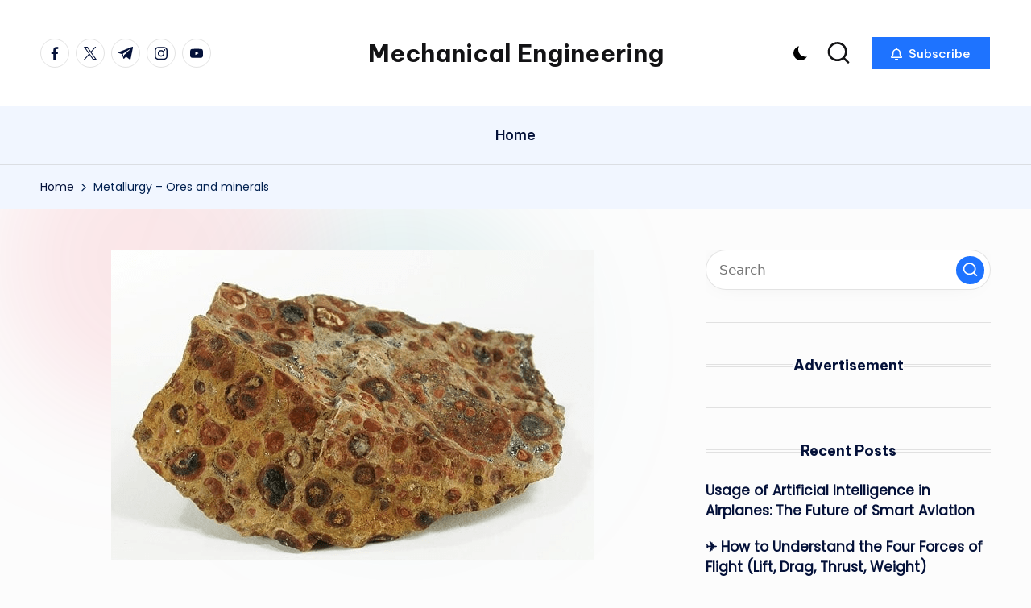

--- FILE ---
content_type: text/html; charset=UTF-8
request_url: https://mechanicalengineering.softecksblog.in/6306/
body_size: 19844
content:

<!DOCTYPE html>
<html lang="en-US" itemscope itemtype="http://schema.org/WebPage" >
<head>
	<meta charset="UTF-8">
	<link rel="profile" href="http://gmpg.org/xfn/11">
	<title>Metallurgy &#8211; Ores and minerals &#8211; Mechanical Engineering</title>
<meta name='robots' content='max-image-preview:large' />
<meta name="viewport" content="width=device-width, initial-scale=1"><link rel='dns-prefetch' href='//www.googletagmanager.com' />
<link rel='dns-prefetch' href='//stats.wp.com' />
<link rel='dns-prefetch' href='//fonts.googleapis.com' />
<link rel="alternate" type="application/rss+xml" title="Mechanical Engineering &raquo; Feed" href="https://mechanicalengineering.softecksblog.in/feed/" />
<link rel="alternate" type="application/rss+xml" title="Mechanical Engineering &raquo; Comments Feed" href="https://mechanicalengineering.softecksblog.in/comments/feed/" />
<link rel="alternate" type="application/rss+xml" title="Mechanical Engineering &raquo; Metallurgy &#8211; Ores and minerals Comments Feed" href="https://mechanicalengineering.softecksblog.in/6306/feed/" />
<link rel="alternate" title="oEmbed (JSON)" type="application/json+oembed" href="https://mechanicalengineering.softecksblog.in/wp-json/oembed/1.0/embed?url=https%3A%2F%2Fmechanicalengineering.softecksblog.in%2F6306%2F" />
<link rel="alternate" title="oEmbed (XML)" type="text/xml+oembed" href="https://mechanicalengineering.softecksblog.in/wp-json/oembed/1.0/embed?url=https%3A%2F%2Fmechanicalengineering.softecksblog.in%2F6306%2F&#038;format=xml" />
<style id='wp-img-auto-sizes-contain-inline-css'>
img:is([sizes=auto i],[sizes^="auto," i]){contain-intrinsic-size:3000px 1500px}
/*# sourceURL=wp-img-auto-sizes-contain-inline-css */
</style>
<style id='wp-emoji-styles-inline-css'>

	img.wp-smiley, img.emoji {
		display: inline !important;
		border: none !important;
		box-shadow: none !important;
		height: 1em !important;
		width: 1em !important;
		margin: 0 0.07em !important;
		vertical-align: -0.1em !important;
		background: none !important;
		padding: 0 !important;
	}
/*# sourceURL=wp-emoji-styles-inline-css */
</style>
<style id='wp-block-library-inline-css'>
:root{--wp-block-synced-color:#7a00df;--wp-block-synced-color--rgb:122,0,223;--wp-bound-block-color:var(--wp-block-synced-color);--wp-editor-canvas-background:#ddd;--wp-admin-theme-color:#007cba;--wp-admin-theme-color--rgb:0,124,186;--wp-admin-theme-color-darker-10:#006ba1;--wp-admin-theme-color-darker-10--rgb:0,107,160.5;--wp-admin-theme-color-darker-20:#005a87;--wp-admin-theme-color-darker-20--rgb:0,90,135;--wp-admin-border-width-focus:2px}@media (min-resolution:192dpi){:root{--wp-admin-border-width-focus:1.5px}}.wp-element-button{cursor:pointer}:root .has-very-light-gray-background-color{background-color:#eee}:root .has-very-dark-gray-background-color{background-color:#313131}:root .has-very-light-gray-color{color:#eee}:root .has-very-dark-gray-color{color:#313131}:root .has-vivid-green-cyan-to-vivid-cyan-blue-gradient-background{background:linear-gradient(135deg,#00d084,#0693e3)}:root .has-purple-crush-gradient-background{background:linear-gradient(135deg,#34e2e4,#4721fb 50%,#ab1dfe)}:root .has-hazy-dawn-gradient-background{background:linear-gradient(135deg,#faaca8,#dad0ec)}:root .has-subdued-olive-gradient-background{background:linear-gradient(135deg,#fafae1,#67a671)}:root .has-atomic-cream-gradient-background{background:linear-gradient(135deg,#fdd79a,#004a59)}:root .has-nightshade-gradient-background{background:linear-gradient(135deg,#330968,#31cdcf)}:root .has-midnight-gradient-background{background:linear-gradient(135deg,#020381,#2874fc)}:root{--wp--preset--font-size--normal:16px;--wp--preset--font-size--huge:42px}.has-regular-font-size{font-size:1em}.has-larger-font-size{font-size:2.625em}.has-normal-font-size{font-size:var(--wp--preset--font-size--normal)}.has-huge-font-size{font-size:var(--wp--preset--font-size--huge)}.has-text-align-center{text-align:center}.has-text-align-left{text-align:left}.has-text-align-right{text-align:right}.has-fit-text{white-space:nowrap!important}#end-resizable-editor-section{display:none}.aligncenter{clear:both}.items-justified-left{justify-content:flex-start}.items-justified-center{justify-content:center}.items-justified-right{justify-content:flex-end}.items-justified-space-between{justify-content:space-between}.screen-reader-text{border:0;clip-path:inset(50%);height:1px;margin:-1px;overflow:hidden;padding:0;position:absolute;width:1px;word-wrap:normal!important}.screen-reader-text:focus{background-color:#ddd;clip-path:none;color:#444;display:block;font-size:1em;height:auto;left:5px;line-height:normal;padding:15px 23px 14px;text-decoration:none;top:5px;width:auto;z-index:100000}html :where(.has-border-color){border-style:solid}html :where([style*=border-top-color]){border-top-style:solid}html :where([style*=border-right-color]){border-right-style:solid}html :where([style*=border-bottom-color]){border-bottom-style:solid}html :where([style*=border-left-color]){border-left-style:solid}html :where([style*=border-width]){border-style:solid}html :where([style*=border-top-width]){border-top-style:solid}html :where([style*=border-right-width]){border-right-style:solid}html :where([style*=border-bottom-width]){border-bottom-style:solid}html :where([style*=border-left-width]){border-left-style:solid}html :where(img[class*=wp-image-]){height:auto;max-width:100%}:where(figure){margin:0 0 1em}html :where(.is-position-sticky){--wp-admin--admin-bar--position-offset:var(--wp-admin--admin-bar--height,0px)}@media screen and (max-width:600px){html :where(.is-position-sticky){--wp-admin--admin-bar--position-offset:0px}}

/*# sourceURL=wp-block-library-inline-css */
</style><style id='wp-block-paragraph-inline-css'>
.is-small-text{font-size:.875em}.is-regular-text{font-size:1em}.is-large-text{font-size:2.25em}.is-larger-text{font-size:3em}.has-drop-cap:not(:focus):first-letter{float:left;font-size:8.4em;font-style:normal;font-weight:100;line-height:.68;margin:.05em .1em 0 0;text-transform:uppercase}body.rtl .has-drop-cap:not(:focus):first-letter{float:none;margin-left:.1em}p.has-drop-cap.has-background{overflow:hidden}:root :where(p.has-background){padding:1.25em 2.375em}:where(p.has-text-color:not(.has-link-color)) a{color:inherit}p.has-text-align-left[style*="writing-mode:vertical-lr"],p.has-text-align-right[style*="writing-mode:vertical-rl"]{rotate:180deg}
/*# sourceURL=https://mechanicalengineering.softecksblog.in/wp-includes/blocks/paragraph/style.min.css */
</style>
<style id='global-styles-inline-css'>
:root{--wp--preset--aspect-ratio--square: 1;--wp--preset--aspect-ratio--4-3: 4/3;--wp--preset--aspect-ratio--3-4: 3/4;--wp--preset--aspect-ratio--3-2: 3/2;--wp--preset--aspect-ratio--2-3: 2/3;--wp--preset--aspect-ratio--16-9: 16/9;--wp--preset--aspect-ratio--9-16: 9/16;--wp--preset--color--black: #000000;--wp--preset--color--cyan-bluish-gray: #abb8c3;--wp--preset--color--white: #ffffff;--wp--preset--color--pale-pink: #f78da7;--wp--preset--color--vivid-red: #cf2e2e;--wp--preset--color--luminous-vivid-orange: #ff6900;--wp--preset--color--luminous-vivid-amber: #fcb900;--wp--preset--color--light-green-cyan: #7bdcb5;--wp--preset--color--vivid-green-cyan: #00d084;--wp--preset--color--pale-cyan-blue: #8ed1fc;--wp--preset--color--vivid-cyan-blue: #0693e3;--wp--preset--color--vivid-purple: #9b51e0;--wp--preset--gradient--vivid-cyan-blue-to-vivid-purple: linear-gradient(135deg,rgb(6,147,227) 0%,rgb(155,81,224) 100%);--wp--preset--gradient--light-green-cyan-to-vivid-green-cyan: linear-gradient(135deg,rgb(122,220,180) 0%,rgb(0,208,130) 100%);--wp--preset--gradient--luminous-vivid-amber-to-luminous-vivid-orange: linear-gradient(135deg,rgb(252,185,0) 0%,rgb(255,105,0) 100%);--wp--preset--gradient--luminous-vivid-orange-to-vivid-red: linear-gradient(135deg,rgb(255,105,0) 0%,rgb(207,46,46) 100%);--wp--preset--gradient--very-light-gray-to-cyan-bluish-gray: linear-gradient(135deg,rgb(238,238,238) 0%,rgb(169,184,195) 100%);--wp--preset--gradient--cool-to-warm-spectrum: linear-gradient(135deg,rgb(74,234,220) 0%,rgb(151,120,209) 20%,rgb(207,42,186) 40%,rgb(238,44,130) 60%,rgb(251,105,98) 80%,rgb(254,248,76) 100%);--wp--preset--gradient--blush-light-purple: linear-gradient(135deg,rgb(255,206,236) 0%,rgb(152,150,240) 100%);--wp--preset--gradient--blush-bordeaux: linear-gradient(135deg,rgb(254,205,165) 0%,rgb(254,45,45) 50%,rgb(107,0,62) 100%);--wp--preset--gradient--luminous-dusk: linear-gradient(135deg,rgb(255,203,112) 0%,rgb(199,81,192) 50%,rgb(65,88,208) 100%);--wp--preset--gradient--pale-ocean: linear-gradient(135deg,rgb(255,245,203) 0%,rgb(182,227,212) 50%,rgb(51,167,181) 100%);--wp--preset--gradient--electric-grass: linear-gradient(135deg,rgb(202,248,128) 0%,rgb(113,206,126) 100%);--wp--preset--gradient--midnight: linear-gradient(135deg,rgb(2,3,129) 0%,rgb(40,116,252) 100%);--wp--preset--font-size--small: 13px;--wp--preset--font-size--medium: 20px;--wp--preset--font-size--large: 36px;--wp--preset--font-size--x-large: 42px;--wp--preset--spacing--20: 0.44rem;--wp--preset--spacing--30: 0.67rem;--wp--preset--spacing--40: 1rem;--wp--preset--spacing--50: 1.5rem;--wp--preset--spacing--60: 2.25rem;--wp--preset--spacing--70: 3.38rem;--wp--preset--spacing--80: 5.06rem;--wp--preset--shadow--natural: 6px 6px 9px rgba(0, 0, 0, 0.2);--wp--preset--shadow--deep: 12px 12px 50px rgba(0, 0, 0, 0.4);--wp--preset--shadow--sharp: 6px 6px 0px rgba(0, 0, 0, 0.2);--wp--preset--shadow--outlined: 6px 6px 0px -3px rgb(255, 255, 255), 6px 6px rgb(0, 0, 0);--wp--preset--shadow--crisp: 6px 6px 0px rgb(0, 0, 0);}:where(.is-layout-flex){gap: 0.5em;}:where(.is-layout-grid){gap: 0.5em;}body .is-layout-flex{display: flex;}.is-layout-flex{flex-wrap: wrap;align-items: center;}.is-layout-flex > :is(*, div){margin: 0;}body .is-layout-grid{display: grid;}.is-layout-grid > :is(*, div){margin: 0;}:where(.wp-block-columns.is-layout-flex){gap: 2em;}:where(.wp-block-columns.is-layout-grid){gap: 2em;}:where(.wp-block-post-template.is-layout-flex){gap: 1.25em;}:where(.wp-block-post-template.is-layout-grid){gap: 1.25em;}.has-black-color{color: var(--wp--preset--color--black) !important;}.has-cyan-bluish-gray-color{color: var(--wp--preset--color--cyan-bluish-gray) !important;}.has-white-color{color: var(--wp--preset--color--white) !important;}.has-pale-pink-color{color: var(--wp--preset--color--pale-pink) !important;}.has-vivid-red-color{color: var(--wp--preset--color--vivid-red) !important;}.has-luminous-vivid-orange-color{color: var(--wp--preset--color--luminous-vivid-orange) !important;}.has-luminous-vivid-amber-color{color: var(--wp--preset--color--luminous-vivid-amber) !important;}.has-light-green-cyan-color{color: var(--wp--preset--color--light-green-cyan) !important;}.has-vivid-green-cyan-color{color: var(--wp--preset--color--vivid-green-cyan) !important;}.has-pale-cyan-blue-color{color: var(--wp--preset--color--pale-cyan-blue) !important;}.has-vivid-cyan-blue-color{color: var(--wp--preset--color--vivid-cyan-blue) !important;}.has-vivid-purple-color{color: var(--wp--preset--color--vivid-purple) !important;}.has-black-background-color{background-color: var(--wp--preset--color--black) !important;}.has-cyan-bluish-gray-background-color{background-color: var(--wp--preset--color--cyan-bluish-gray) !important;}.has-white-background-color{background-color: var(--wp--preset--color--white) !important;}.has-pale-pink-background-color{background-color: var(--wp--preset--color--pale-pink) !important;}.has-vivid-red-background-color{background-color: var(--wp--preset--color--vivid-red) !important;}.has-luminous-vivid-orange-background-color{background-color: var(--wp--preset--color--luminous-vivid-orange) !important;}.has-luminous-vivid-amber-background-color{background-color: var(--wp--preset--color--luminous-vivid-amber) !important;}.has-light-green-cyan-background-color{background-color: var(--wp--preset--color--light-green-cyan) !important;}.has-vivid-green-cyan-background-color{background-color: var(--wp--preset--color--vivid-green-cyan) !important;}.has-pale-cyan-blue-background-color{background-color: var(--wp--preset--color--pale-cyan-blue) !important;}.has-vivid-cyan-blue-background-color{background-color: var(--wp--preset--color--vivid-cyan-blue) !important;}.has-vivid-purple-background-color{background-color: var(--wp--preset--color--vivid-purple) !important;}.has-black-border-color{border-color: var(--wp--preset--color--black) !important;}.has-cyan-bluish-gray-border-color{border-color: var(--wp--preset--color--cyan-bluish-gray) !important;}.has-white-border-color{border-color: var(--wp--preset--color--white) !important;}.has-pale-pink-border-color{border-color: var(--wp--preset--color--pale-pink) !important;}.has-vivid-red-border-color{border-color: var(--wp--preset--color--vivid-red) !important;}.has-luminous-vivid-orange-border-color{border-color: var(--wp--preset--color--luminous-vivid-orange) !important;}.has-luminous-vivid-amber-border-color{border-color: var(--wp--preset--color--luminous-vivid-amber) !important;}.has-light-green-cyan-border-color{border-color: var(--wp--preset--color--light-green-cyan) !important;}.has-vivid-green-cyan-border-color{border-color: var(--wp--preset--color--vivid-green-cyan) !important;}.has-pale-cyan-blue-border-color{border-color: var(--wp--preset--color--pale-cyan-blue) !important;}.has-vivid-cyan-blue-border-color{border-color: var(--wp--preset--color--vivid-cyan-blue) !important;}.has-vivid-purple-border-color{border-color: var(--wp--preset--color--vivid-purple) !important;}.has-vivid-cyan-blue-to-vivid-purple-gradient-background{background: var(--wp--preset--gradient--vivid-cyan-blue-to-vivid-purple) !important;}.has-light-green-cyan-to-vivid-green-cyan-gradient-background{background: var(--wp--preset--gradient--light-green-cyan-to-vivid-green-cyan) !important;}.has-luminous-vivid-amber-to-luminous-vivid-orange-gradient-background{background: var(--wp--preset--gradient--luminous-vivid-amber-to-luminous-vivid-orange) !important;}.has-luminous-vivid-orange-to-vivid-red-gradient-background{background: var(--wp--preset--gradient--luminous-vivid-orange-to-vivid-red) !important;}.has-very-light-gray-to-cyan-bluish-gray-gradient-background{background: var(--wp--preset--gradient--very-light-gray-to-cyan-bluish-gray) !important;}.has-cool-to-warm-spectrum-gradient-background{background: var(--wp--preset--gradient--cool-to-warm-spectrum) !important;}.has-blush-light-purple-gradient-background{background: var(--wp--preset--gradient--blush-light-purple) !important;}.has-blush-bordeaux-gradient-background{background: var(--wp--preset--gradient--blush-bordeaux) !important;}.has-luminous-dusk-gradient-background{background: var(--wp--preset--gradient--luminous-dusk) !important;}.has-pale-ocean-gradient-background{background: var(--wp--preset--gradient--pale-ocean) !important;}.has-electric-grass-gradient-background{background: var(--wp--preset--gradient--electric-grass) !important;}.has-midnight-gradient-background{background: var(--wp--preset--gradient--midnight) !important;}.has-small-font-size{font-size: var(--wp--preset--font-size--small) !important;}.has-medium-font-size{font-size: var(--wp--preset--font-size--medium) !important;}.has-large-font-size{font-size: var(--wp--preset--font-size--large) !important;}.has-x-large-font-size{font-size: var(--wp--preset--font-size--x-large) !important;}
/*# sourceURL=global-styles-inline-css */
</style>

<style id='classic-theme-styles-inline-css'>
/*! This file is auto-generated */
.wp-block-button__link{color:#fff;background-color:#32373c;border-radius:9999px;box-shadow:none;text-decoration:none;padding:calc(.667em + 2px) calc(1.333em + 2px);font-size:1.125em}.wp-block-file__button{background:#32373c;color:#fff;text-decoration:none}
/*# sourceURL=/wp-includes/css/classic-themes.min.css */
</style>
<link rel='stylesheet' id='parent-style-css' href='https://mechanicalengineering.softecksblog.in/wp-content/themes/bloghash/style.css?ver=6.9' media='all' />
<link rel='stylesheet' id='child-style-css' href='https://mechanicalengineering.softecksblog.in/wp-content/themes/blogdash/style.css?ver=6.9' media='all' />
<link rel='stylesheet' id='swiper-css' href='https://mechanicalengineering.softecksblog.in/wp-content/themes/bloghash/assets/css/swiper-bundle.min.css?ver=6.9' media='all' />
<link rel='stylesheet' id='FontAwesome-css' href='https://mechanicalengineering.softecksblog.in/wp-content/themes/bloghash/assets/css/all.min.css?ver=5.15.4' media='all' />
<link rel='stylesheet' id='bloghash-styles-css' href='https://mechanicalengineering.softecksblog.in/wp-content/themes/bloghash/assets/css/style.min.css?ver=1.0.20' media='all' />
<link rel='stylesheet' id='bloghash-google-fonts-css' href='//fonts.googleapis.com/css?family=Inter+Tight%3A600%7CPoppins%3A400%7CBe+Vietnam+Pro%3A700%2C500%7CPlayfair+Display%3A400%2C400i&#038;display=swap&#038;subsets=latin&#038;ver=1.0.20' media='' />
<link rel='stylesheet' id='bloghash-dynamic-styles-css' href='https://mechanicalengineering.softecksblog.in/wp-content/uploads/bloghash/dynamic-styles.css?ver=1766047656' media='all' />
<script src="https://mechanicalengineering.softecksblog.in/wp-includes/js/jquery/jquery.min.js?ver=3.7.1" id="jquery-core-js"></script>
<script src="https://mechanicalengineering.softecksblog.in/wp-includes/js/jquery/jquery-migrate.min.js?ver=3.4.1" id="jquery-migrate-js"></script>

<!-- Google tag (gtag.js) snippet added by Site Kit -->

<!-- Google Analytics snippet added by Site Kit -->
<script src="https://www.googletagmanager.com/gtag/js?id=GT-WVCFJWFV" id="google_gtagjs-js" async></script>
<script id="google_gtagjs-js-after">
window.dataLayer = window.dataLayer || [];function gtag(){dataLayer.push(arguments);}
gtag("set","linker",{"domains":["mechanicalengineering.softecksblog.in"]});
gtag("js", new Date());
gtag("set", "developer_id.dZTNiMT", true);
gtag("config", "GT-WVCFJWFV");
//# sourceURL=google_gtagjs-js-after
</script>

<!-- End Google tag (gtag.js) snippet added by Site Kit -->
<link rel="https://api.w.org/" href="https://mechanicalengineering.softecksblog.in/wp-json/" /><link rel="alternate" title="JSON" type="application/json" href="https://mechanicalengineering.softecksblog.in/wp-json/wp/v2/posts/6306" /><link rel="EditURI" type="application/rsd+xml" title="RSD" href="https://mechanicalengineering.softecksblog.in/xmlrpc.php?rsd" />
<meta name="generator" content="WordPress 6.9" />
<link rel="canonical" href="https://mechanicalengineering.softecksblog.in/6306/" />
<link rel='shortlink' href='https://mechanicalengineering.softecksblog.in/?p=6306' />

<!-- This site is using AdRotate v5.13.6.1 to display their advertisements - https://ajdg.solutions/ -->
<!-- AdRotate CSS -->
<style type="text/css" media="screen">
	.g { margin:0px; padding:0px; overflow:hidden; line-height:1; zoom:1; }
	.g img { height:auto; }
	.g-col { position:relative; float:left; }
	.g-col:first-child { margin-left: 0; }
	.g-col:last-child { margin-right: 0; }
	@media only screen and (max-width: 480px) {
		.g-col, .g-dyn, .g-single { width:100%; margin-left:0; margin-right:0; }
	}
</style>
<!-- /AdRotate CSS -->

<meta name="generator" content="Site Kit by Google 1.147.0" />	<style>img#wpstats{display:none}</style>
		<link rel="pingback" href="https://mechanicalengineering.softecksblog.in/xmlrpc.php">
<meta name="theme-color" content="#1e73ff"><style>.recentcomments a{display:inline !important;padding:0 !important;margin:0 !important;}</style><link rel="icon" href="https://mechanicalengineering.softecksblog.in/wp-content/uploads/2025/02/mech_engg-150x150.png" sizes="32x32" />
<link rel="icon" href="https://mechanicalengineering.softecksblog.in/wp-content/uploads/2025/02/mech_engg-300x300.png" sizes="192x192" />
<link rel="apple-touch-icon" href="https://mechanicalengineering.softecksblog.in/wp-content/uploads/2025/02/mech_engg-300x300.png" />
<meta name="msapplication-TileImage" content="https://mechanicalengineering.softecksblog.in/wp-content/uploads/2025/02/mech_engg-300x300.png" />
</head>

<body class="wp-singular post-template-default single single-post postid-6306 single-format-standard wp-embed-responsive wp-theme-bloghash wp-child-theme-blogdash blogdash bloghash-topbar__separators-regular bloghash-layout__fw-contained bloghash-header-layout-3 bloghash-menu-animation-underline bloghash-header__separators-none bloghash-single-title-in-content bloghash-page-title-align-left comments-open bloghash-has-sidebar bloghash-sticky-sidebar bloghash-sidebar-style-3 bloghash-sidebar-position__right-sidebar entry-media-hover-style-1 bloghash-copyright-layout-1 is-section-heading-init-s4 is-footer-heading-init-s3 bloghash-input-supported validate-comment-form bloghash-menu-accessibility">


<div id="page" class="hfeed site">
	<a class="skip-link screen-reader-text" href="#main">Skip to content</a>

	
	
	<header id="masthead" class="site-header" role="banner" itemtype="https://schema.org/WPHeader" itemscope="itemscope">
		<div id="bloghash-header" >
		<div id="bloghash-header-inner">
		
<div class="bloghash-header-container">
	<div class="bloghash-logo-container">
		<div class="bloghash-container">

			<div class="bloghash-header-widgets bloghash-header-element bloghash-widget-location-left"><div class="bloghash-header-widget__socials bloghash-header-widget bloghash-hide-mobile-tablet"><div class="bloghash-widget-wrapper"><nav class="bloghash-social-nav rounded-border bloghash-medium">
			<ul id="menu-social-menu-default" class="bloghash-socials-menu">
				<li class="menu-item">
					<a href="https://www.facebook.com/">
						<span class="screen-reader-text">facebook.com</span>
						<span class="facebook">
						<svg class="bloghash-icon" aria-hidden="true" xmlns="http://www.w3.org/2000/svg" width="32" height="32" viewBox="0 0 32 32"><path d="M18.518 32.438V17.799h4.88l.751-5.693h-5.631V8.477c0-1.627.438-2.753 2.815-2.753h3.003V.657c-.5-.125-2.315-.25-4.379-.25-4.379 0-7.32 2.628-7.32 7.507v4.192H7.695v5.693h4.942v14.639z" /></svg>
						<svg class="bloghash-icon bottom-icon" aria-hidden="true" xmlns="http://www.w3.org/2000/svg" width="32" height="32" viewBox="0 0 32 32"><path d="M18.518 32.438V17.799h4.88l.751-5.693h-5.631V8.477c0-1.627.438-2.753 2.815-2.753h3.003V.657c-.5-.125-2.315-.25-4.379-.25-4.379 0-7.32 2.628-7.32 7.507v4.192H7.695v5.693h4.942v14.639z" /></svg>
						</span>
					</a>
				</li>
				<li class="menu-item">
					<a href="https://twitter.com/">
					<span class="screen-reader-text">twitter.com</span>
						<span class="twitter">
						<svg class="bloghash-icon" aria-hidden="true" xmlns="http://www.w3.org/2000/svg" width="32" height="32" viewBox="0 0 24 24"><path d="M14.258 10.152 23.176 0h-2.113l-7.747 8.813L7.133 0H0l9.352 13.328L0 23.973h2.113l8.176-9.309 6.531 9.309h7.133zm-2.895 3.293-.949-1.328L2.875 1.56h3.246l6.086 8.523.945 1.328 7.91 11.078h-3.246zm0 0" /></svg>
						<svg class="bloghash-icon bottom-icon" aria-hidden="true" xmlns="http://www.w3.org/2000/svg" width="32" height="32" viewBox="0 0 24 24"><path d="M14.258 10.152 23.176 0h-2.113l-7.747 8.813L7.133 0H0l9.352 13.328L0 23.973h2.113l8.176-9.309 6.531 9.309h7.133zm-2.895 3.293-.949-1.328L2.875 1.56h3.246l6.086 8.523.945 1.328 7.91 11.078h-3.246zm0 0" /></svg>
						</span>
					</a>
				</li>
				<li class="menu-item">
					<a href="https://t.me/">
						<span class="screen-reader-text">t.me</span>
						<span class="telegram">
						<svg class="bloghash-icon" aria-hidden="true" xmlns="http://www.w3.org/2000/svg" width="32" height="27" viewBox="0 0 32 27"><path fill-rule="evenodd" d="M24.512 26.372c.43.304.983.38 1.476.193.494-.188.857-.609.966-1.12C28.113 20 30.924 6.217 31.978 1.264a1.041 1.041 0 0 0-.347-1.01c-.293-.25-.7-.322-1.063-.187C24.979 2.136 7.762 8.596.724 11.2a1.102 1.102 0 0 0-.722 1.065c.016.472.333.882.79 1.019 3.156.944 7.299 2.257 7.299 2.257s1.936 5.847 2.945 8.82c.127.374.419.667.804.768.384.1.795-.005 1.082-.276l4.128-3.897s4.762 3.492 7.463 5.416Zm-14.68-11.57 2.24 7.385.497-4.676 13.58-12.248a.37.37 0 0 0 .043-.503.379.379 0 0 0-.5-.085L9.831 14.803Z" /></svg>
						<svg class="bloghash-icon bottom-icon" aria-hidden="true" xmlns="http://www.w3.org/2000/svg" width="32" height="27" viewBox="0 0 32 27"><path fill-rule="evenodd" d="M24.512 26.372c.43.304.983.38 1.476.193.494-.188.857-.609.966-1.12C28.113 20 30.924 6.217 31.978 1.264a1.041 1.041 0 0 0-.347-1.01c-.293-.25-.7-.322-1.063-.187C24.979 2.136 7.762 8.596.724 11.2a1.102 1.102 0 0 0-.722 1.065c.016.472.333.882.79 1.019 3.156.944 7.299 2.257 7.299 2.257s1.936 5.847 2.945 8.82c.127.374.419.667.804.768.384.1.795-.005 1.082-.276l4.128-3.897s4.762 3.492 7.463 5.416Zm-14.68-11.57 2.24 7.385.497-4.676 13.58-12.248a.37.37 0 0 0 .043-.503.379.379 0 0 0-.5-.085L9.831 14.803Z" /></svg>
						</span>
					</a>
				</li>
				<li class="menu-item">
					<a href="https://www.instagram.com/">
						<span class="screen-reader-text">instagram.com</span>
						<span class="instagram">
						<svg class="bloghash-icon" aria-hidden="true" xmlns="http://www.w3.org/2000/svg" width="32" height="32" viewBox="0 0 32 32"><path d="M16.016 3.284c4.317 0 4.755.063 6.444.125 1.627.063 2.44.313 3.003.5.751.313 1.314.688 1.814 1.189.563.563.938 1.126 1.189 1.814.25.626.5 1.439.563 3.003.063 1.752.125 2.19.125 6.506s-.063 4.755-.125 6.444c-.063 1.627-.313 2.44-.5 3.003-.313.751-.688 1.314-1.189 1.814-.563.563-1.126.938-1.814 1.189-.626.25-1.439.5-3.003.563-1.752.063-2.19.125-6.506.125s-4.755-.063-6.444-.125c-1.627-.063-2.44-.313-3.003-.5-.751-.313-1.314-.688-1.814-1.189-.563-.563-.938-1.126-1.189-1.814-.25-.626-.5-1.439-.563-3.003-.063-1.752-.125-2.19-.125-6.506s.063-4.755.125-6.444c.063-1.627.313-2.44.5-3.003.313-.751.688-1.314 1.189-1.814.563-.563 1.126-.938 1.814-1.189.626-.25 1.439-.5 3.003-.563 1.752-.063 2.19-.125 6.506-.125m0-2.877c-4.379 0-4.88.063-6.569.125-1.752.063-2.94.313-3.879.688-1.064.438-2.002 1.001-2.878 1.877S1.251 4.911.813 5.975C.438 6.976.187 8.102.125 9.854.062 11.543 0 12.044 0 16.423s.063 4.88.125 6.569c.063 1.752.313 2.94.688 3.879.438 1.064 1.001 2.002 1.877 2.878s1.814 1.439 2.878 1.877c1.001.375 2.127.626 3.879.688 1.689.063 2.19.125 6.569.125s4.88-.063 6.569-.125c1.752-.063 2.94-.313 3.879-.688 1.064-.438 2.002-1.001 2.878-1.877s1.439-1.814 1.877-2.878c.375-1.001.626-2.127.688-3.879.063-1.689.125-2.19.125-6.569s-.063-4.88-.125-6.569c-.063-1.752-.313-2.94-.688-3.879-.438-1.064-1.001-2.002-1.877-2.878s-1.814-1.439-2.878-1.877C25.463.845 24.337.594 22.585.532c-1.689-.063-2.19-.125-6.569-.125zm0 7.757c-4.567 0-8.258 3.691-8.258 8.258s3.691 8.258 8.258 8.258c4.567 0 8.258-3.691 8.258-8.258s-3.691-8.258-8.258-8.258zm0 13.639c-2.94 0-5.38-2.44-5.38-5.38s2.44-5.38 5.38-5.38 5.38 2.44 5.38 5.38-2.44 5.38-5.38 5.38zM26.463 7.851c0 1.064-.813 1.939-1.877 1.939s-1.939-.876-1.939-1.939c0-1.064.876-1.877 1.939-1.877s1.877.813 1.877 1.877z" /></svg>
						<svg class="bloghash-icon bottom-icon" aria-hidden="true" xmlns="http://www.w3.org/2000/svg" width="32" height="32" viewBox="0 0 32 32"><path d="M16.016 3.284c4.317 0 4.755.063 6.444.125 1.627.063 2.44.313 3.003.5.751.313 1.314.688 1.814 1.189.563.563.938 1.126 1.189 1.814.25.626.5 1.439.563 3.003.063 1.752.125 2.19.125 6.506s-.063 4.755-.125 6.444c-.063 1.627-.313 2.44-.5 3.003-.313.751-.688 1.314-1.189 1.814-.563.563-1.126.938-1.814 1.189-.626.25-1.439.5-3.003.563-1.752.063-2.19.125-6.506.125s-4.755-.063-6.444-.125c-1.627-.063-2.44-.313-3.003-.5-.751-.313-1.314-.688-1.814-1.189-.563-.563-.938-1.126-1.189-1.814-.25-.626-.5-1.439-.563-3.003-.063-1.752-.125-2.19-.125-6.506s.063-4.755.125-6.444c.063-1.627.313-2.44.5-3.003.313-.751.688-1.314 1.189-1.814.563-.563 1.126-.938 1.814-1.189.626-.25 1.439-.5 3.003-.563 1.752-.063 2.19-.125 6.506-.125m0-2.877c-4.379 0-4.88.063-6.569.125-1.752.063-2.94.313-3.879.688-1.064.438-2.002 1.001-2.878 1.877S1.251 4.911.813 5.975C.438 6.976.187 8.102.125 9.854.062 11.543 0 12.044 0 16.423s.063 4.88.125 6.569c.063 1.752.313 2.94.688 3.879.438 1.064 1.001 2.002 1.877 2.878s1.814 1.439 2.878 1.877c1.001.375 2.127.626 3.879.688 1.689.063 2.19.125 6.569.125s4.88-.063 6.569-.125c1.752-.063 2.94-.313 3.879-.688 1.064-.438 2.002-1.001 2.878-1.877s1.439-1.814 1.877-2.878c.375-1.001.626-2.127.688-3.879.063-1.689.125-2.19.125-6.569s-.063-4.88-.125-6.569c-.063-1.752-.313-2.94-.688-3.879-.438-1.064-1.001-2.002-1.877-2.878s-1.814-1.439-2.878-1.877C25.463.845 24.337.594 22.585.532c-1.689-.063-2.19-.125-6.569-.125zm0 7.757c-4.567 0-8.258 3.691-8.258 8.258s3.691 8.258 8.258 8.258c4.567 0 8.258-3.691 8.258-8.258s-3.691-8.258-8.258-8.258zm0 13.639c-2.94 0-5.38-2.44-5.38-5.38s2.44-5.38 5.38-5.38 5.38 2.44 5.38 5.38-2.44 5.38-5.38 5.38zM26.463 7.851c0 1.064-.813 1.939-1.877 1.939s-1.939-.876-1.939-1.939c0-1.064.876-1.877 1.939-1.877s1.877.813 1.877 1.877z" /></svg>
						</span>
					</a>
				</li>
				<li class="menu-item">
					<a href="https://youtube.com/">
						<span class="screen-reader-text">youtube.com</span>
						<span class="youtube">
						<svg class="bloghash-icon" aria-hidden="true" xmlns="http://www.w3.org/2000/svg" width="32" height="32" viewBox="0 0 32 32"><path d="M31.718 10.041s-.313-2.252-1.251-3.191c-1.251-1.314-2.628-1.314-3.253-1.376-4.442-.313-11.198-.313-11.198-.313s-6.757 0-11.198.313c-.626.063-2.002.063-3.253 1.376-.938.938-1.251 3.191-1.251 3.191s-.313 2.565-.313 5.13v2.44c0 2.628.313 5.193.313 5.193s.313 2.19 1.251 3.191c1.251 1.251 2.878 1.251 3.566 1.376 2.565.25 10.886.313 10.886.313s6.757 0 11.198-.313c.626-.063 2.002-.125 3.253-1.376.938-1.001 1.251-3.191 1.251-3.191s.313-2.565.313-5.193v-2.44c0-2.565-.313-5.13-.313-5.13zm-11.386 6.632l-7.57 3.941v-9.009l8.633 4.504z" /></svg>
						<svg class="bloghash-icon bottom-icon" aria-hidden="true" xmlns="http://www.w3.org/2000/svg" width="32" height="32" viewBox="0 0 32 32"><path d="M31.718 10.041s-.313-2.252-1.251-3.191c-1.251-1.314-2.628-1.314-3.253-1.376-4.442-.313-11.198-.313-11.198-.313s-6.757 0-11.198.313c-.626.063-2.002.063-3.253 1.376-.938.938-1.251 3.191-1.251 3.191s-.313 2.565-.313 5.13v2.44c0 2.628.313 5.193.313 5.193s.313 2.19 1.251 3.191c1.251 1.251 2.878 1.251 3.566 1.376 2.565.25 10.886.313 10.886.313s6.757 0 11.198-.313c.626-.063 2.002-.125 3.253-1.376.938-1.001 1.251-3.191 1.251-3.191s.313-2.565.313-5.193v-2.44c0-2.565-.313-5.13-.313-5.13zm-11.386 6.632l-7.57 3.941v-9.009l8.633 4.504z" /></svg>
						</span>
					</a>
				</li>
			</ul>
			</nav></div></div><!-- END .bloghash-header-widget --></div><!-- END .bloghash-header-widgets -->
<div class="bloghash-logo bloghash-header-element" itemtype="https://schema.org/Organization" itemscope="itemscope">
	<div class="logo-inner"><span class="site-title" itemprop="name">
					<a href="https://mechanicalengineering.softecksblog.in/" rel="home" itemprop="url">
						Mechanical Engineering
					</a>
				</span><p class="site-description screen-reader-text" itemprop="description">
						Engineering the Future, One Mechanism at a Time.
					</p></div></div><!-- END .bloghash-logo -->
<div class="bloghash-header-widgets bloghash-header-element bloghash-widget-location-right"><div class="bloghash-header-widget__darkmode bloghash-header-widget bloghash-hide-mobile-tablet"><div class="bloghash-widget-wrapper"><button type="button" class="bloghash-darkmode minimal"><span></span></button></div></div><!-- END .bloghash-header-widget --><div class="bloghash-header-widget__search bloghash-header-widget bloghash-hide-mobile-tablet"><div class="bloghash-widget-wrapper">
<div aria-haspopup="true">
	<a href="#" class="bloghash-search minimal">
		<svg class="bloghash-icon" aria-label="Search" xmlns="http://www.w3.org/2000/svg" width="32" height="32" viewBox="0 0 32 32"><path d="M28.962 26.499l-4.938-4.938c1.602-2.002 2.669-4.671 2.669-7.474 0-6.673-5.339-12.012-12.012-12.012S2.669 7.414 2.669 14.087a11.962 11.962 0 0012.012 12.012c2.803 0 5.472-.934 7.474-2.669l4.938 4.938c.267.267.667.4.934.4s.667-.133.934-.4a1.29 1.29 0 000-1.868zM5.339 14.087c0-5.205 4.137-9.342 9.342-9.342s9.342 4.137 9.342 9.342c0 2.536-1.068 4.938-2.669 6.54-1.735 1.735-4.004 2.669-6.54 2.669-5.339.133-9.476-4.004-9.476-9.209z" /></svg>	</a><!-- END .bloghash-search -->

	<div class="bloghash-search-simple bloghash-search-container dropdown-item">
		
<form role="search" aria-label="Search for:" method="get" class="bloghash-search-form search-form" action="https://mechanicalengineering.softecksblog.in/">
	<div>
		<input type="search" class="bloghash-input-search search-field" aria-label="Enter search keywords" placeholder="Search" value="" name="s" />
				
		
			<button type="submit" class="bloghash-animate-arrow right-arrow" aria-hidden="true" role="button" tabindex="0">
				<svg xmlns="http://www.w3.org/2000/svg" viewBox="0 0 25 18"><path class="arrow-handle" d="M2.511 9.007l7.185-7.221c.407-.409.407-1.071 0-1.48s-1.068-.409-1.476 0L.306 8.259a1.049 1.049 0 000 1.481l7.914 7.952c.407.408 1.068.408 1.476 0s.407-1.07 0-1.479L2.511 9.007z"></path><path class="arrow-bar" fill-rule="evenodd" clip-rule="evenodd" d="M1 8h28.001a1.001 1.001 0 010 2H1a1 1 0 110-2z"></path></svg>
			</button>		<button type="button" class="bloghash-search-close" aria-hidden="true" role="button">
			<svg aria-hidden="true" xmlns="http://www.w3.org/2000/svg" width="16" height="16" viewBox="0 0 16 16"><path d="M6.852 7.649L.399 1.195 1.445.149l6.454 6.453L14.352.149l1.047 1.046-6.454 6.454 6.454 6.453-1.047 1.047-6.453-6.454-6.454 6.454-1.046-1.047z" fill="currentColor" fill-rule="evenodd"></path></svg>
		</button>
			</div>
</form>	</div><!-- END .bloghash-search-simple -->
</div>
</div></div><!-- END .bloghash-header-widget --><div class="bloghash-header-widget__button bloghash-header-widget bloghash-hide-mobile-tablet"><div class="bloghash-widget-wrapper"><a href="#" class="btn-small bloghash-btn" target="_self" role="button"><span><i class="far fa-bell mr-1 bloghash-icon"></i> Subscribe</span></a></div></div><!-- END .bloghash-header-widget --></div><!-- END .bloghash-header-widgets -->
			<span class="bloghash-header-element bloghash-mobile-nav">
						<button class="bloghash-hamburger hamburger--spin bloghash-hamburger-bloghash-primary-nav" aria-label="Menu" aria-controls="bloghash-primary-nav" type="button">

			
			<span class="hamburger-box">
				<span class="hamburger-inner"></span>
			</span>

		</button>
					</span>

		</div><!-- END .bloghash-container -->
	</div><!-- END .bloghash-logo-container -->

	<div class="bloghash-nav-container">
		<div class="bloghash-container">

			
<nav class="site-navigation main-navigation bloghash-primary-nav bloghash-nav bloghash-header-element" role="navigation" itemtype="https://schema.org/SiteNavigationElement" itemscope="itemscope" aria-label="Site Navigation">

<ul class="bloghash-primary-nav"><li ><a href="https://mechanicalengineering.softecksblog.in/"><span>Home</span></a></li></ul></nav><!-- END .bloghash-nav -->

		</div><!-- END .bloghash-container -->
	</div><!-- END .bloghash-nav-container -->
</div><!-- END .bloghash-header-container -->
	</div><!-- END #bloghash-header-inner -->
	</div><!-- END #bloghash-header -->
			</header><!-- #masthead .site-header -->

	
			<div id="main" class="site-main">

			<div class="bloghash-breadcrumbs"><div class="bloghash-container bloghash-text-align-left"><nav role="navigation" aria-label="Breadcrumbs" class="breadcrumb-trail breadcrumbs" itemprop="breadcrumb"><ul class="trail-items" itemscope itemtype="http://schema.org/BreadcrumbList"><meta name="numberOfItems" content="2" /><meta name="itemListOrder" content="Ascending" /><li itemprop="itemListElement" itemscope itemtype="http://schema.org/ListItem" class="trail-item trail-begin"><a href="https://mechanicalengineering.softecksblog.in/" rel="home" itemprop="item"><span itemprop="name">Home</span></a><meta itemprop="position" content="1" /></li><li itemprop="itemListElement" itemscope itemtype="http://schema.org/ListItem" class="trail-item trail-end"><span><span itemprop="name">Metallurgy &#8211; Ores and minerals</span></span><meta itemprop="position" content="2" /></li></ul></nav></div></div>

<div class="bloghash-container">

	
	<div id="primary" class="content-area">

		
		<main id="content" class="site-content " role="main" itemscope itemtype="http://schema.org/Blog">

			

<article id="post-6306" class="bloghash-article post-6306 post type-post status-publish format-standard has-post-thumbnail hentry category-powder-metallurgy" itemscope="" itemtype="https://schema.org/CreativeWork">

	<div class="post-thumb entry-media thumbnail"><img width="600" height="386" src="https://mechanicalengineering.softecksblog.in/wp-content/uploads/2021/09/59_3046dd76-7f71-4d7c-beeb-98b4c9283deb_lg.png" class="attachment-large size-large wp-post-image" alt="Metallurgy &#8211; Ores and minerals" /></div>
<div class="post-category">

	<span class="cat-links"><span class="screen-reader-text">Posted in</span><span><a href="https://mechanicalengineering.softecksblog.in/category/powder-metallurgy/" class="cat-66" rel="category">Powder Metallurgy</a></span></span>
</div>

<header class="entry-header">

	
	<h1 class="entry-title" itemprop="headline">
		Metallurgy &#8211; Ores and minerals	</h1>

</header>
<div class="entry-meta"><div class="entry-meta-elements">		<span class="post-author">
			<span class="posted-by vcard author"  itemprop="author" itemscope="itemscope" itemtype="http://schema.org/Person">
				<span class="screen-reader-text">Posted by</span>

									<span class="author-avatar">
						<img alt='' src='https://secure.gravatar.com/avatar/2d764702cdddc86e7f5774e6623c38ef8687be7ba51577316e30d70e44fe9c11?s=30&#038;d=mm&#038;r=g' srcset='https://secure.gravatar.com/avatar/2d764702cdddc86e7f5774e6623c38ef8687be7ba51577316e30d70e44fe9c11?s=60&#038;d=mm&#038;r=g 2x' class='avatar avatar-30 photo' height='30' width='30' decoding='async'/>					</span>
				
				<span>
					<a class="url fn n" title="View all posts by admin" href="https://mechanicalengineering.softecksblog.in/author/admin/" rel="author"  itemprop="url">
						<span class="author-name"  itemprop="name">admin</span>
					</a>
				</span>
			</span>
		</span>
		<span class="posted-on"><time class="entry-date published updated" datetime="2021-09-15T13:56:42+00:00"><svg class="bloghash-icon" aria-hidden="true" xmlns="http://www.w3.org/2000/svg" viewBox="0 0 448 512"><!--!Font Awesome Free 6.5.1 by @fontawesome - https://fontawesome.com License - https://fontawesome.com/license/free Copyright 2024 Fonticons, Inc.--><path d="M400 64h-48V12c0-6.6-5.4-12-12-12h-40c-6.6 0-12 5.4-12 12v52H160V12c0-6.6-5.4-12-12-12h-40c-6.6 0-12 5.4-12 12v52H48C21.5 64 0 85.5 0 112v352c0 26.5 21.5 48 48 48h352c26.5 0 48-21.5 48-48V112c0-26.5-21.5-48-48-48zm-6 400H54c-3.3 0-6-2.7-6-6V160h352v298c0 3.3-2.7 6-6 6z" /></svg>September 15, 2021</time></span><span class="comments-link"><a href="https://mechanicalengineering.softecksblog.in/6306/#comments" class="comments-link" ><svg class="bloghash-icon" aria-hidden="true" xmlns="http://www.w3.org/2000/svg" width="32" height="32" viewBox="0 0 32 32"><path d="M25.358 2.075H6.673c-2.269 0-4.004 1.735-4.004 4.004v21.354c0 .534.267 1.068.801 1.201.133.133.4.133.534.133.4 0 .667-.133.934-.4l4.938-4.938h15.482c2.269 0 4.004-1.735 4.004-4.004V6.079c0-2.269-1.735-4.004-4.004-4.004zm1.335 17.35c0 .801-.534 1.335-1.335 1.335H9.342c-.4 0-.667.133-.934.4l-3.07 3.07V6.079c0-.801.534-1.335 1.335-1.335h18.685c.801 0 1.335.534 1.335 1.335v13.346z" /></svg>102</a></span></div></div>
<div class="entry-content bloghash-entry" itemprop="text">
	
<p>Metals occur in nature sometimes in&nbsp;<strong>free or native state,</strong>&nbsp;but most of these occur in nature in the form of&nbsp;<strong>chemical combination,</strong>&nbsp;i.e., in the form of their stable compounds which are associated with&nbsp;<strong>gangue or</strong>&nbsp;<strong>matrix.&nbsp;</strong>The earthy impurities such as sand, clay, rocks etc. associatedwith ore are collectively known as&nbsp;<strong>gangue or matrix.</strong>&nbsp;Thus a large number of metals in nature occur in the combined form along with other elements, but some metals, such as Ag, Au, Pt etc. occur in the&nbsp;<strong>native</strong>&nbsp;<strong>form (metallic state)&nbsp;</strong>in some regions. Ag occurs in<strong>&nbsp;native (or free)&nbsp;</strong>aswell as in the form of&nbsp;<strong>compounds.</strong>&nbsp;The natural material in which the metal or their compounds occur in the earth is known as&nbsp;<strong>mineral</strong>. Thus a mineral is a naturally occurring material present in earth&#8217;s crust which contains metal in the native (or free state) or in combined state.</p>



<p>&nbsp;A mineral may be a single compound or a complex mixture of various compounds. When a mineral contains sufficient amount of a metal in combined state, from which it can be readily and profitably separated on commercial scale, then the mineral is said to be an ore of the metal<strong>. Thus all ores are minerals, but all minerals are not ores.</strong>&nbsp;A mineral from which a metal can be profitably extracted is called an&nbsp;<strong>ore.</strong>&nbsp;For example, clay (Al<sub>2</sub>O<sub>3</sub>&nbsp;2 SiO<sub>2</sub>&nbsp;2 H<sub>2</sub>O) and bauxite (Al<sub>2</sub>&nbsp;O<sub>3</sub>&nbsp;2H<sub>2</sub>O) are two minerals of aluminium, but aluminium, can be profitably extracted only from bauxite and not from the clay.&nbsp;<strong>Hence bauxite is an ore of</strong>&nbsp;<strong>aluminium, while clay is a mineral.&nbsp;</strong>The biggest source of metal is the earth&#8217;s crust and the process of taking out the ores from the earth crust is called&nbsp;<strong>mining</strong>.</p>



<p>&nbsp;In the combined state ores are generally found in the form of oxides, sulphides, carbonates, sulphates, chlorides and silicates.</p>



<p><strong>Ore&nbsp;&nbsp; Ore or&nbsp;&nbsp;&nbsp;&nbsp;&nbsp;&nbsp;&nbsp;&nbsp;&nbsp;&nbsp;&nbsp;&nbsp;&nbsp;&nbsp;&nbsp;&nbsp;&nbsp; Composition&nbsp;&nbsp;&nbsp;&nbsp;&nbsp;&nbsp;&nbsp; Metal</strong></p>



<p><strong>&nbsp;&nbsp;&nbsp;&nbsp;&nbsp;&nbsp;&nbsp;&nbsp;&nbsp; Mineral&nbsp;&nbsp;&nbsp;&nbsp;&nbsp;&nbsp;&nbsp;&nbsp;&nbsp;&nbsp;&nbsp;&nbsp;&nbsp;&nbsp;&nbsp;&nbsp;&nbsp;&nbsp;&nbsp;&nbsp;&nbsp;&nbsp;&nbsp;&nbsp; Present</strong></p>



<p><strong>Oxide ores</strong>&nbsp;</p>



<p>&nbsp;&nbsp;&nbsp;&nbsp;&nbsp;&nbsp;&nbsp;&nbsp;&nbsp;&nbsp;&nbsp;&nbsp;&nbsp;&nbsp; Bauxite&nbsp;&nbsp;&nbsp;&nbsp;&nbsp;&nbsp;&nbsp;&nbsp;&nbsp;&nbsp; Al2O3 .2H2O&nbsp;&nbsp;&nbsp;&nbsp;&nbsp;&nbsp; Al</p>



<p>&nbsp;&nbsp;&nbsp;&nbsp;&nbsp;&nbsp;&nbsp;&nbsp;&nbsp; Cuprite&nbsp;&nbsp;&nbsp;&nbsp;&nbsp;&nbsp;&nbsp;&nbsp;&nbsp;&nbsp;&nbsp;&nbsp;&nbsp;&nbsp;&nbsp;&nbsp; Cu2O&nbsp;&nbsp;&nbsp;&nbsp;&nbsp;&nbsp;&nbsp;&nbsp;&nbsp; Cu</p>



<p>&nbsp;&nbsp;&nbsp;&nbsp;&nbsp;&nbsp;&nbsp;&nbsp;&nbsp; Haematite&nbsp;&nbsp;&nbsp;&nbsp;&nbsp;&nbsp;&nbsp;&nbsp;&nbsp;&nbsp;&nbsp;&nbsp; Fe2O3&nbsp;&nbsp;&nbsp;&nbsp;&nbsp;&nbsp;&nbsp;&nbsp; Fe</p>



<p>&nbsp;&nbsp;&nbsp;&nbsp;&nbsp;&nbsp;&nbsp;&nbsp;&nbsp; Zincite&nbsp;&nbsp;&nbsp;&nbsp;&nbsp;&nbsp;&nbsp;&nbsp;&nbsp;&nbsp;&nbsp;&nbsp;&nbsp;&nbsp;&nbsp;&nbsp;&nbsp; ZnO&nbsp;&nbsp; Zn&nbsp;&nbsp;&nbsp;&nbsp;&nbsp;&nbsp;&nbsp;&nbsp;&nbsp;&nbsp;&nbsp;&nbsp;&nbsp;&nbsp;</p>



<p>&nbsp;&nbsp;&nbsp;&nbsp;&nbsp;&nbsp;&nbsp;&nbsp;&nbsp; Tinstone&nbsp;&nbsp;&nbsp;&nbsp; or&nbsp;&nbsp;&nbsp;&nbsp;&nbsp; SnO2 Sn</p>



<p>&nbsp;&nbsp;&nbsp;&nbsp;&nbsp;&nbsp;&nbsp;&nbsp;&nbsp; Casseterite&nbsp;&nbsp;&nbsp;&nbsp;&nbsp;&nbsp;&nbsp;&nbsp;&nbsp;&nbsp;&nbsp;</p>



<p>&nbsp;&nbsp;&nbsp;&nbsp;&nbsp;&nbsp;&nbsp;&nbsp;&nbsp; Pyrolusite&nbsp;&nbsp; MnO2&nbsp;&nbsp;&nbsp;&nbsp;&nbsp;&nbsp;&nbsp;&nbsp; Mn</p>



<p>&nbsp;&nbsp;&nbsp;&nbsp;&nbsp;&nbsp;&nbsp;&nbsp;&nbsp; Pitch Blende&nbsp;&nbsp;&nbsp;&nbsp;&nbsp;&nbsp;&nbsp;&nbsp; U3O8&nbsp;&nbsp;&nbsp;&nbsp;&nbsp;&nbsp;&nbsp;&nbsp;&nbsp; U</p>



<p><strong>Sulphide ores</strong>&nbsp;&nbsp;&nbsp;&nbsp;&nbsp;&nbsp;</p>



<p>&nbsp;&nbsp;&nbsp;&nbsp;&nbsp;&nbsp;&nbsp;&nbsp;&nbsp;&nbsp;&nbsp;&nbsp;&nbsp;&nbsp; Copper&nbsp;&nbsp;&nbsp;&nbsp;&nbsp;&nbsp;&nbsp;&nbsp;&nbsp;&nbsp; Cu2S, Fe2S3 or Cu2S . FeS2&nbsp; Cu</p>



<p>&nbsp;&nbsp;&nbsp;&nbsp;&nbsp;&nbsp;&nbsp;&nbsp;&nbsp; Pyrites&nbsp;&nbsp;&nbsp;&nbsp;&nbsp;&nbsp;&nbsp;&nbsp;&nbsp;&nbsp;&nbsp;&nbsp;&nbsp;&nbsp;&nbsp;&nbsp;&nbsp;&nbsp;&nbsp;&nbsp;&nbsp;&nbsp;&nbsp;&nbsp;&nbsp;&nbsp;</p>



<p>&nbsp;&nbsp;&nbsp;&nbsp;&nbsp;&nbsp;&nbsp;&nbsp;&nbsp; Copper&nbsp;&nbsp;&nbsp;&nbsp;&nbsp;&nbsp;&nbsp;&nbsp;&nbsp;&nbsp;&nbsp;&nbsp;&nbsp;&nbsp;&nbsp;&nbsp; Cu2S Cu</p>



<p>&nbsp;&nbsp;&nbsp;&nbsp;&nbsp;&nbsp;&nbsp;&nbsp;&nbsp; Glance&nbsp;&nbsp;&nbsp;&nbsp;&nbsp;&nbsp;&nbsp;&nbsp;&nbsp;&nbsp;&nbsp;&nbsp;&nbsp;&nbsp;&nbsp;&nbsp;&nbsp;&nbsp;&nbsp;&nbsp;&nbsp;&nbsp;&nbsp;&nbsp;&nbsp;&nbsp;&nbsp;</p>



<p>&nbsp;&nbsp;&nbsp;&nbsp;&nbsp;&nbsp;&nbsp;&nbsp;&nbsp; Zinc Blende ZnS&nbsp;&nbsp; Zn</p>



<p>&nbsp;&nbsp;&nbsp;&nbsp;&nbsp;&nbsp;&nbsp;&nbsp;&nbsp; Cinnabar&nbsp;&nbsp;&nbsp;&nbsp;&nbsp;&nbsp;&nbsp;&nbsp;&nbsp;&nbsp;&nbsp;&nbsp;&nbsp; HgS&nbsp;&nbsp; Hg</p>



<p>&nbsp;&nbsp;&nbsp;&nbsp;&nbsp;&nbsp;&nbsp;&nbsp;&nbsp; Galena&nbsp;&nbsp;&nbsp;&nbsp;&nbsp;&nbsp;&nbsp;&nbsp;&nbsp;&nbsp;&nbsp;&nbsp;&nbsp;&nbsp;&nbsp;&nbsp;&nbsp; PbS&nbsp;&nbsp; Pb</p>



<p>&nbsp;&nbsp;&nbsp;&nbsp;&nbsp;&nbsp;&nbsp;&nbsp;&nbsp; Argentite&nbsp;&nbsp;&nbsp;&nbsp; or&nbsp;&nbsp;&nbsp;&nbsp;&nbsp; Ag2S Ag</p>



<p>&nbsp;&nbsp;&nbsp;&nbsp;&nbsp;&nbsp;&nbsp;&nbsp;&nbsp; Silver&nbsp;&nbsp;&nbsp;&nbsp;&nbsp;&nbsp;&nbsp;&nbsp;&nbsp;&nbsp;&nbsp;&nbsp;&nbsp;&nbsp;&nbsp;&nbsp;&nbsp;&nbsp;&nbsp;</p>



<p>&nbsp;&nbsp;&nbsp;&nbsp;&nbsp;&nbsp;&nbsp;&nbsp;&nbsp; Glance&nbsp;&nbsp;&nbsp;&nbsp;&nbsp;&nbsp;&nbsp;&nbsp;&nbsp;&nbsp;&nbsp;&nbsp;&nbsp;&nbsp;&nbsp;&nbsp;&nbsp;&nbsp;&nbsp;&nbsp;&nbsp;&nbsp;&nbsp;&nbsp;&nbsp;&nbsp;&nbsp;</p>



<p><strong>Carbonate ores</strong></p>



<p>&nbsp;&nbsp;&nbsp;&nbsp;&nbsp;&nbsp;&nbsp;&nbsp;&nbsp; Magnesite&nbsp;&nbsp;&nbsp;&nbsp;&nbsp;&nbsp;&nbsp;&nbsp;&nbsp;&nbsp;&nbsp;&nbsp; MgCO3&nbsp;&nbsp;&nbsp;&nbsp;&nbsp;&nbsp; Mg</p>



<p>&nbsp;&nbsp;&nbsp;&nbsp;&nbsp;&nbsp;&nbsp;&nbsp;&nbsp; Dolomite&nbsp;&nbsp;&nbsp;&nbsp;&nbsp;&nbsp;&nbsp;&nbsp;&nbsp;&nbsp;&nbsp;&nbsp;&nbsp; CaCO3.MgCO3&nbsp;&nbsp; Mg</p>



<p>&nbsp;&nbsp;&nbsp;&nbsp;&nbsp;&nbsp;&nbsp;&nbsp;&nbsp; Calamine&nbsp;&nbsp;&nbsp;&nbsp;&nbsp;&nbsp;&nbsp;&nbsp;&nbsp;&nbsp;&nbsp;&nbsp;&nbsp; ZnCO3&nbsp;&nbsp;&nbsp;&nbsp;&nbsp;&nbsp;&nbsp; Zn</p>



<p>&nbsp;&nbsp;&nbsp;&nbsp;&nbsp;&nbsp;&nbsp;&nbsp;&nbsp; Malachite&nbsp;&nbsp;&nbsp;&nbsp;&nbsp;&nbsp;&nbsp;&nbsp;&nbsp;&nbsp;&nbsp;&nbsp; CuCO3.Cu(OH)2 Cu</p>



<p>&nbsp;&nbsp;&nbsp;&nbsp;&nbsp;&nbsp;&nbsp;&nbsp;&nbsp; Limestone&nbsp;&nbsp;&nbsp;&nbsp;&nbsp;&nbsp;&nbsp;&nbsp;&nbsp;&nbsp;&nbsp;&nbsp; CaCO3&nbsp;&nbsp;&nbsp;&nbsp;&nbsp;&nbsp; Ca</p>



<p><strong>Halide ores</strong></p>



<p>&nbsp;&nbsp;&nbsp;&nbsp;&nbsp;&nbsp;&nbsp;&nbsp;&nbsp; Rock Salt&nbsp;&nbsp;&nbsp; NaCl Na&nbsp;&nbsp;&nbsp;&nbsp;&nbsp;&nbsp;&nbsp;&nbsp;&nbsp;&nbsp;&nbsp;&nbsp;&nbsp;&nbsp;</p>



<p>&nbsp;&nbsp;&nbsp;&nbsp;&nbsp;&nbsp;&nbsp;&nbsp;&nbsp; Carnallite&nbsp;&nbsp;&nbsp; KCl.MgCl2.6H2O&nbsp;&nbsp;&nbsp;&nbsp;&nbsp;&nbsp;&nbsp;&nbsp;&nbsp; Mg</p>



<p>&nbsp;&nbsp;&nbsp;&nbsp;&nbsp;&nbsp;&nbsp;&nbsp;&nbsp; Horn Silver AgCl Ag</p>



<p>&nbsp;&nbsp;&nbsp;&nbsp;&nbsp;&nbsp;&nbsp;&nbsp;&nbsp; Sylvine&nbsp;&nbsp;&nbsp;&nbsp;&nbsp;&nbsp; KCl&nbsp;&nbsp; K</p>



<p>&nbsp;&nbsp;&nbsp;&nbsp;&nbsp;&nbsp;&nbsp;&nbsp;&nbsp; Cryolite&nbsp;&nbsp;&nbsp;&nbsp;&nbsp; 3 NaF.AlF3 or Na3AlF6&nbsp;&nbsp;&nbsp;&nbsp;&nbsp;&nbsp;&nbsp;&nbsp; Al</p>



<p><strong>Sulphate ores</strong></p>



<p>&nbsp;&nbsp;&nbsp;&nbsp;&nbsp;&nbsp;&nbsp;&nbsp;&nbsp; Epsom Salt MgSO4.7H2O&nbsp;&nbsp;&nbsp;&nbsp;&nbsp; Mg</p>



<p>&nbsp;&nbsp;&nbsp;&nbsp;&nbsp;&nbsp;&nbsp;&nbsp;&nbsp; Gypsum&nbsp;&nbsp;&nbsp;&nbsp;&nbsp; CaSO4.2H2O&nbsp;&nbsp;&nbsp;&nbsp;&nbsp;&nbsp; Ca</p>



<p>&nbsp;&nbsp;&nbsp;&nbsp;&nbsp;&nbsp;&nbsp;&nbsp;&nbsp; Barytes&nbsp;&nbsp;&nbsp;&nbsp;&nbsp;&nbsp; BaSO4&nbsp;&nbsp;&nbsp;&nbsp;&nbsp;&nbsp;&nbsp; Ba</p>



<p>&nbsp;&nbsp;&nbsp;&nbsp;&nbsp;&nbsp;&nbsp;&nbsp;&nbsp; Anglesite&nbsp;&nbsp;&nbsp;&nbsp; PbSO4&nbsp;&nbsp;&nbsp;&nbsp;&nbsp;&nbsp;&nbsp; Pb</p>



<p><strong>Silicate ores</strong></p>



<p>&nbsp;&nbsp;&nbsp;&nbsp;&nbsp;&nbsp;&nbsp;&nbsp;&nbsp; Asbestos&nbsp;&nbsp;&nbsp;&nbsp; CaSiO3.3MgSiO3&nbsp;&nbsp;&nbsp;&nbsp;&nbsp;&nbsp;&nbsp;&nbsp;&nbsp; Mg&nbsp;&nbsp;&nbsp;&nbsp;&nbsp;&nbsp;&nbsp;&nbsp;&nbsp;&nbsp;&nbsp;&nbsp;&nbsp;</p>



<p>&nbsp;&nbsp;&nbsp;&nbsp;&nbsp;&nbsp;&nbsp;&nbsp;&nbsp; Felspar&nbsp;&nbsp;&nbsp;&nbsp;&nbsp;&nbsp; K2O.Al2O3.6SiO2 or&nbsp;&nbsp;&nbsp; Al</p>



<p>&nbsp;&nbsp;&nbsp;&nbsp;&nbsp;&nbsp;&nbsp;&nbsp;&nbsp;&nbsp;&nbsp;&nbsp;&nbsp;&nbsp;&nbsp;&nbsp;&nbsp;&nbsp; KAlSi3O8&nbsp;&nbsp;</p>



<p>&nbsp;&nbsp;&nbsp;&nbsp;&nbsp;&nbsp;&nbsp;&nbsp;&nbsp; Mica&nbsp; K2O.3Al2O3.6SiO22H2O&nbsp;&nbsp;&nbsp;&nbsp;&nbsp; Al</p>



<p><strong>Phosphate ores</strong></p>



<p>&nbsp;&nbsp;&nbsp;&nbsp;&nbsp;&nbsp;&nbsp;&nbsp;&nbsp; Phosphorite&nbsp;&nbsp;&nbsp;&nbsp;&nbsp;&nbsp;&nbsp;&nbsp;&nbsp; Ca3(PO4)2 P</p>
</div>




<div class="entry-footer">

	<span class="last-updated bloghash-iflex-center"><svg class="bloghash-icon" xmlns="http://www.w3.org/2000/svg" width="32" height="32" viewBox="0 0 32 32"><path d="M4.004 23.429h5.339c.4 0 .667-.133.934-.4L24.958 8.348a1.29 1.29 0 000-1.868l-5.339-5.339a1.29 1.29 0 00-1.868 0L3.07 15.822c-.267.267-.4.534-.4.934v5.339c0 .801.534 1.335 1.335 1.335zm1.335-6.139L18.685 3.944l3.47 3.47L8.809 20.76h-3.47v-3.47zm22.688 10.143H4.004c-.801 0-1.335.534-1.335 1.335s.534 1.335 1.335 1.335h24.023c.801 0 1.335-.534 1.335-1.335s-.534-1.335-1.335-1.335z" /></svg><time class="entry-date updated" datetime="2021-09-16T07:34:41+00:00">Last updated on September 16, 2021</time></span>
</div>


<section class="author-box" itemprop="author" itemscope="itemscope" itemtype="http://schema.org/Person">

	<div class="author-box-avatar">
		<img alt='' src='https://secure.gravatar.com/avatar/2d764702cdddc86e7f5774e6623c38ef8687be7ba51577316e30d70e44fe9c11?s=75&#038;d=mm&#038;r=g' srcset='https://secure.gravatar.com/avatar/2d764702cdddc86e7f5774e6623c38ef8687be7ba51577316e30d70e44fe9c11?s=150&#038;d=mm&#038;r=g 2x' class='avatar avatar-75 photo' height='75' width='75' decoding='async'/>	</div>

	<div class="author-box-meta">
		<div class="h4 author-box-title">
							<a href="https://mechanicalengineering.softecksblog.in/author/admin/" class="url fn n" rel="author" itemprop="url">
				admin	
				</a>
						</div>

		
		
		<div class="author-box-content" itemprop="description">
			Suresh Kumar is a passionate mechanical engineer with deep expertise in design, thermodynamics, manufacturing, and automation. With years of experience in the industry, they simplify complex engineering principles into practical insights for students, professionals, and enthusiasts. This blog serves as a hub for exploring cutting-edge innovations, fundamental concepts, and real-world applications in mechanical engineering.		</div>

		
<div class="more-posts-button">
	<a href="https://mechanicalengineering.softecksblog.in/author/admin/" class="bloghash-btn btn-text-1" role="button"><span>View All Posts</span></i></a>
</div>
	</div><!-- END .author-box-meta -->

</section>

<section class="post-nav" role="navigation">
	<h2 class="screen-reader-text">Post navigation</h2>

	<div class="nav-previous"><h6 class="nav-title">Previous Post</h6><a href="https://mechanicalengineering.softecksblog.in/6304/" rel="prev"><div class="nav-content"><img width="75" height="75" src="https://mechanicalengineering.softecksblog.in/wp-content/uploads/2021/09/Liquation-150x150.jpg" class="attachment-75x75 size-75x75 wp-post-image" alt="Metallurgy &#8211; Purification of metals" itemprop="image" decoding="async" loading="lazy" srcset="https://mechanicalengineering.softecksblog.in/wp-content/uploads/2021/09/Liquation-150x150.jpg 150w, https://mechanicalengineering.softecksblog.in/wp-content/uploads/2021/09/Liquation-300x300.jpg 300w" sizes="auto, (max-width: 75px) 100vw, 75px" /> <span>Metallurgy &#8211; Purification of metals</span></div></a></div><div class="nav-next"><h6 class="nav-title">Next Post</h6><a href="https://mechanicalengineering.softecksblog.in/6308/" rel="next"><div class="nav-content"><span>Making Metal Powder</span> <img width="75" height="75" src="https://mechanicalengineering.softecksblog.in/wp-content/uploads/2021/09/hqdefault-150x150.jpg" class="attachment-75x75 size-75x75 wp-post-image" alt="Making Metal Powder" itemprop="image" decoding="async" loading="lazy" srcset="https://mechanicalengineering.softecksblog.in/wp-content/uploads/2021/09/hqdefault-150x150.jpg 150w, https://mechanicalengineering.softecksblog.in/wp-content/uploads/2021/09/hqdefault-300x300.jpg 300w" sizes="auto, (max-width: 75px) 100vw, 75px" /></div></a></div>
</section>

</article><!-- #post-6306 -->

<section id="comments" class="comments-area">

	<div class="comments-title-wrapper center-text">
		<h3 class="comments-title">
			102 Comments		</h3><!-- END .comments-title -->

					<p class="no-comments">No comments yet. Why don&rsquo;t you start the discussion?</p>
			</div>

	<ol class="comment-list">
			</ol>

	
	
		<div id="respond" class="comment-respond">
		<h3 id="reply-title" class="comment-reply-title">Leave a Reply <small><a rel="nofollow" id="cancel-comment-reply-link" href="/6306/#respond" style="display:none;">Cancel reply</a></small></h3><p class="must-log-in">You must be <a href="https://mechanicalengineering.softecksblog.in/wp-login.php?redirect_to=https%3A%2F%2Fmechanicalengineering.softecksblog.in%2F6306%2F">logged in</a> to post a comment.</p>	</div><!-- #respond -->
	
</section><!-- #comments -->

		</main><!-- #content .site-content -->

		
	</div><!-- #primary .content-area -->

	
<aside id="secondary" class="widget-area bloghash-sidebar-container" itemtype="http://schema.org/WPSideBar" itemscope="itemscope" role="complementary">

	<div class="bloghash-sidebar-inner">
		
		<div id="search-2" class="bloghash-sidebar-widget bloghash-widget bloghash-entry widget widget_search">
<form role="search" aria-label="Search for:" method="get" class="bloghash-search-form search-form" action="https://mechanicalengineering.softecksblog.in/">
	<div>
		<input type="search" class="bloghash-input-search search-field" aria-label="Enter search keywords" placeholder="Search" value="" name="s" />
				
				<button role="button" type="submit" class="search-submit" aria-label="Search">
			<svg class="bloghash-icon" aria-hidden="true" xmlns="http://www.w3.org/2000/svg" width="32" height="32" viewBox="0 0 32 32"><path d="M28.962 26.499l-4.938-4.938c1.602-2.002 2.669-4.671 2.669-7.474 0-6.673-5.339-12.012-12.012-12.012S2.669 7.414 2.669 14.087a11.962 11.962 0 0012.012 12.012c2.803 0 5.472-.934 7.474-2.669l4.938 4.938c.267.267.667.4.934.4s.667-.133.934-.4a1.29 1.29 0 000-1.868zM5.339 14.087c0-5.205 4.137-9.342 9.342-9.342s9.342 4.137 9.342 9.342c0 2.536-1.068 4.938-2.669 6.54-1.735 1.735-4.004 2.669-6.54 2.669-5.339.133-9.476-4.004-9.476-9.209z" /></svg>		</button>
			</div>
</form></div><div id="adrotate_widgets-3" class="bloghash-sidebar-widget bloghash-widget bloghash-entry widget adrotate_widgets"><div class="h4 widget-title">Advertisement</div><!-- Error, Advert is not available at this time due to schedule/geolocation restrictions! --></div>
		<div id="recent-posts-2" class="bloghash-sidebar-widget bloghash-widget bloghash-entry widget widget_recent_entries">
		<div class="h4 widget-title">Recent Posts</div>
		<ul>
											<li>
					<a href="https://mechanicalengineering.softecksblog.in/10578/">Usage of Artificial Intelligence in Airplanes: The Future of Smart Aviation</a>
									</li>
											<li>
					<a href="https://mechanicalengineering.softecksblog.in/10575/">✈️ How to Understand the Four Forces of Flight (Lift, Drag, Thrust, Weight)</a>
									</li>
											<li>
					<a href="https://mechanicalengineering.softecksblog.in/10572/">🛠️ Software Skills Required for Mechanical Engineers in 2025</a>
									</li>
											<li>
					<a href="https://mechanicalengineering.softecksblog.in/10569/">Hydraulic vs. Pneumatic Systems: Which is Better for Industrial Applications? 💧🔄💨</a>
									</li>
											<li>
					<a href="https://mechanicalengineering.softecksblog.in/10566/">Different Quality Standards Every Mechanical Engineer Should Be Aware Of 🔧📏</a>
									</li>
					</ul>

		</div><div id="recent-comments-2" class="bloghash-sidebar-widget bloghash-widget bloghash-entry widget widget_recent_comments"><div class="h4 widget-title">Recent Comments</div><ul id="recentcomments"></ul></div><div id="archives-2" class="bloghash-sidebar-widget bloghash-widget bloghash-entry widget widget_archive"><div class="h4 widget-title">Archives</div>
			<ul>
					<li><a href='https://mechanicalengineering.softecksblog.in/date/2025/11/'>November 2025</a></li>
	<li><a href='https://mechanicalengineering.softecksblog.in/date/2025/07/'>July 2025</a></li>
	<li><a href='https://mechanicalengineering.softecksblog.in/date/2025/06/'>June 2025</a></li>
	<li><a href='https://mechanicalengineering.softecksblog.in/date/2025/05/'>May 2025</a></li>
	<li><a href='https://mechanicalengineering.softecksblog.in/date/2025/04/'>April 2025</a></li>
	<li><a href='https://mechanicalengineering.softecksblog.in/date/2025/03/'>March 2025</a></li>
	<li><a href='https://mechanicalengineering.softecksblog.in/date/2025/02/'>February 2025</a></li>
	<li><a href='https://mechanicalengineering.softecksblog.in/date/2025/01/'>January 2025</a></li>
	<li><a href='https://mechanicalengineering.softecksblog.in/date/2024/12/'>December 2024</a></li>
	<li><a href='https://mechanicalengineering.softecksblog.in/date/2024/11/'>November 2024</a></li>
	<li><a href='https://mechanicalengineering.softecksblog.in/date/2024/10/'>October 2024</a></li>
	<li><a href='https://mechanicalengineering.softecksblog.in/date/2024/09/'>September 2024</a></li>
	<li><a href='https://mechanicalengineering.softecksblog.in/date/2024/07/'>July 2024</a></li>
	<li><a href='https://mechanicalengineering.softecksblog.in/date/2024/06/'>June 2024</a></li>
	<li><a href='https://mechanicalengineering.softecksblog.in/date/2023/11/'>November 2023</a></li>
	<li><a href='https://mechanicalengineering.softecksblog.in/date/2023/09/'>September 2023</a></li>
	<li><a href='https://mechanicalengineering.softecksblog.in/date/2022/06/'>June 2022</a></li>
	<li><a href='https://mechanicalengineering.softecksblog.in/date/2022/05/'>May 2022</a></li>
	<li><a href='https://mechanicalengineering.softecksblog.in/date/2022/04/'>April 2022</a></li>
	<li><a href='https://mechanicalengineering.softecksblog.in/date/2022/03/'>March 2022</a></li>
	<li><a href='https://mechanicalengineering.softecksblog.in/date/2022/02/'>February 2022</a></li>
	<li><a href='https://mechanicalengineering.softecksblog.in/date/2022/01/'>January 2022</a></li>
	<li><a href='https://mechanicalengineering.softecksblog.in/date/2021/11/'>November 2021</a></li>
	<li><a href='https://mechanicalengineering.softecksblog.in/date/2021/10/'>October 2021</a></li>
	<li><a href='https://mechanicalengineering.softecksblog.in/date/2021/09/'>September 2021</a></li>
	<li><a href='https://mechanicalengineering.softecksblog.in/date/2021/08/'>August 2021</a></li>
	<li><a href='https://mechanicalengineering.softecksblog.in/date/2021/07/'>July 2021</a></li>
	<li><a href='https://mechanicalengineering.softecksblog.in/date/2021/06/'>June 2021</a></li>
	<li><a href='https://mechanicalengineering.softecksblog.in/date/2021/05/'>May 2021</a></li>
	<li><a href='https://mechanicalengineering.softecksblog.in/date/2020/07/'>July 2020</a></li>
	<li><a href='https://mechanicalengineering.softecksblog.in/date/2020/03/'>March 2020</a></li>
			</ul>

			</div><div id="categories-2" class="bloghash-sidebar-widget bloghash-widget bloghash-entry widget widget_categories"><div class="h4 widget-title">Categories</div>
			<ul>
					<li class="cat-item cat-item-128"><a href="https://mechanicalengineering.softecksblog.in/category/3d-printing/">3D Printing</a>
</li>
	<li class="cat-item cat-item-119"><a href="https://mechanicalengineering.softecksblog.in/category/advanced-materials/">Advanced Materials</a>
</li>
	<li class="cat-item cat-item-530"><a href="https://mechanicalengineering.softecksblog.in/category/aerodynamics/">Aerodynamics</a>
</li>
	<li class="cat-item cat-item-253"><a href="https://mechanicalengineering.softecksblog.in/category/aerospace-space-exploration/">Aerospace &amp; Space Exploration</a>
</li>
	<li class="cat-item cat-item-270"><a href="https://mechanicalengineering.softecksblog.in/category/ai-in-mechanical/">AI in Mechanical</a>
</li>
	<li class="cat-item cat-item-24"><a href="https://mechanicalengineering.softecksblog.in/category/aptitudes/">Aptitudes</a>
</li>
	<li class="cat-item cat-item-2"><a href="https://mechanicalengineering.softecksblog.in/category/automobile-engineering/">Automobile Engineering</a>
</li>
	<li class="cat-item cat-item-16"><a href="https://mechanicalengineering.softecksblog.in/category/basics/">Basics</a>
</li>
	<li class="cat-item cat-item-3"><a href="https://mechanicalengineering.softecksblog.in/category/cad-cam/">CAD CAM</a>
</li>
	<li class="cat-item cat-item-4"><a href="https://mechanicalengineering.softecksblog.in/category/computer-integrated-manufacturing/">Computer Integrated Manufacturing</a>
</li>
	<li class="cat-item cat-item-564"><a href="https://mechanicalengineering.softecksblog.in/category/consumer-electronics/">Consumer Electronics</a>
</li>
	<li class="cat-item cat-item-5"><a href="https://mechanicalengineering.softecksblog.in/category/design-of-jigs-fixtures/">Design of Jigs &amp; Fixtures</a>
</li>
	<li class="cat-item cat-item-65"><a href="https://mechanicalengineering.softecksblog.in/category/design-of-transmission-system/">Design of Transmission System</a>
</li>
	<li class="cat-item cat-item-52"><a href="https://mechanicalengineering.softecksblog.in/category/dictionary/">Dictionary</a>
</li>
	<li class="cat-item cat-item-6"><a href="https://mechanicalengineering.softecksblog.in/category/disaster-management/">Disaster Management</a>
</li>
	<li class="cat-item cat-item-512"><a href="https://mechanicalengineering.softecksblog.in/category/diy-projects/">DIY Projects</a>
</li>
	<li class="cat-item cat-item-61"><a href="https://mechanicalengineering.softecksblog.in/category/electrical-drives-controls/">Electrical Drives &amp; Controls</a>
</li>
	<li class="cat-item cat-item-7"><a href="https://mechanicalengineering.softecksblog.in/category/emerging-pollutants/">Emerging Pollutants</a>
</li>
	<li class="cat-item cat-item-8"><a href="https://mechanicalengineering.softecksblog.in/category/engineering-drawing/">Engineering Drawing</a>
</li>
	<li class="cat-item cat-item-62"><a href="https://mechanicalengineering.softecksblog.in/category/engineering-economics/">Engineering Economics</a>
</li>
	<li class="cat-item cat-item-9"><a href="https://mechanicalengineering.softecksblog.in/category/engineering-materials/">Engineering Materials</a>
</li>
	<li class="cat-item cat-item-10"><a href="https://mechanicalengineering.softecksblog.in/category/engineering-mathematics/">Engineering Mathematics</a>
</li>
	<li class="cat-item cat-item-11"><a href="https://mechanicalengineering.softecksblog.in/category/engineering-mechanics/">Engineering Mechanics</a>
</li>
	<li class="cat-item cat-item-57"><a href="https://mechanicalengineering.softecksblog.in/category/engineering-metrology-measurement/">Engineering Metrology &amp; Measurement</a>
</li>
	<li class="cat-item cat-item-12"><a href="https://mechanicalengineering.softecksblog.in/category/engineering-physics/">Engineering Physics</a>
</li>
	<li class="cat-item cat-item-13"><a href="https://mechanicalengineering.softecksblog.in/category/entrepreneurship-development/">Entrepreneurship Development</a>
</li>
	<li class="cat-item cat-item-14"><a href="https://mechanicalengineering.softecksblog.in/category/fea/">FEA</a>
</li>
	<li class="cat-item cat-item-68"><a href="https://mechanicalengineering.softecksblog.in/category/featured/">Featured</a>
</li>
	<li class="cat-item cat-item-27"><a href="https://mechanicalengineering.softecksblog.in/category/formulas/">Formulas</a>
</li>
	<li class="cat-item cat-item-34"><a href="https://mechanicalengineering.softecksblog.in/category/fundamentals-of-nanoscience/">Fundamentals of Nanoscience</a>
</li>
	<li class="cat-item cat-item-15"><a href="https://mechanicalengineering.softecksblog.in/category/gate-q-a/">GATE Q &amp; A</a>
</li>
	<li class="cat-item cat-item-17"><a href="https://mechanicalengineering.softecksblog.in/category/graphenetrends-developments/">GrapheneTrends &amp; Developments</a>
</li>
	<li class="cat-item cat-item-58"><a href="https://mechanicalengineering.softecksblog.in/category/heat-mass-transfer/">Heat &amp; Mass Transfer</a>
</li>
	<li class="cat-item cat-item-50"><a href="https://mechanicalengineering.softecksblog.in/category/hvac/">HVAC</a>
</li>
	<li class="cat-item cat-item-18"><a href="https://mechanicalengineering.softecksblog.in/category/hydraulic-machines/">Hydraulic Machines</a>
</li>
	<li class="cat-item cat-item-67"><a href="https://mechanicalengineering.softecksblog.in/category/hydraulics-and-fluid-mechanics/">Hydraulics and Fluid Mechanics</a>
</li>
	<li class="cat-item cat-item-535"><a href="https://mechanicalengineering.softecksblog.in/category/hyperloop-technology/">Hyperloop Technology</a>
</li>
	<li class="cat-item cat-item-19"><a href="https://mechanicalengineering.softecksblog.in/category/ic-engines/">IC Engines</a>
</li>
	<li class="cat-item cat-item-26"><a href="https://mechanicalengineering.softecksblog.in/category/important-charts/">Important Charts</a>
</li>
	<li class="cat-item cat-item-20"><a href="https://mechanicalengineering.softecksblog.in/category/industrial-engineering/">Industrial Engineering</a>
</li>
	<li class="cat-item cat-item-109"><a href="https://mechanicalengineering.softecksblog.in/category/industry-4-0/">Industry 4.0</a>
</li>
	<li class="cat-item cat-item-21"><a href="https://mechanicalengineering.softecksblog.in/category/interview-q-a/">Interview Q &amp; A</a>
</li>
	<li class="cat-item cat-item-22"><a href="https://mechanicalengineering.softecksblog.in/category/machine-design-i/">Machine Design I</a>
</li>
	<li class="cat-item cat-item-23"><a href="https://mechanicalengineering.softecksblog.in/category/machine-design-ii/">Machine Design II</a>
</li>
	<li class="cat-item cat-item-25"><a href="https://mechanicalengineering.softecksblog.in/category/manufacturing-processes/">Manufacturing Processes</a>
</li>
	<li class="cat-item cat-item-405"><a href="https://mechanicalengineering.softecksblog.in/category/marine-exploration/">Marine Exploration</a>
</li>
	<li class="cat-item cat-item-64"><a href="https://mechanicalengineering.softecksblog.in/category/marketing-management/">Marketing Management</a>
</li>
	<li class="cat-item cat-item-53"><a href="https://mechanicalengineering.softecksblog.in/category/material-science/">Material Science</a>
</li>
	<li class="cat-item cat-item-54"><a href="https://mechanicalengineering.softecksblog.in/category/mechatronics/">Mechatronics</a>
</li>
	<li class="cat-item cat-item-171"><a href="https://mechanicalengineering.softecksblog.in/category/modern-engineering/">Modern Engineering</a>
</li>
	<li class="cat-item cat-item-32"><a href="https://mechanicalengineering.softecksblog.in/category/nano-mechanics/">Nano Mechanics</a>
</li>
	<li class="cat-item cat-item-33"><a href="https://mechanicalengineering.softecksblog.in/category/nanoparticles/">Nanoparticles</a>
</li>
	<li class="cat-item cat-item-35"><a href="https://mechanicalengineering.softecksblog.in/category/new-trends-in-technologies/">New Trends in Technologies</a>
</li>
	<li class="cat-item cat-item-36"><a href="https://mechanicalengineering.softecksblog.in/category/non-destructive-testing/">Non Destructive Testing</a>
</li>
	<li class="cat-item cat-item-37"><a href="https://mechanicalengineering.softecksblog.in/category/petroleum-engineering/">Petroleum Engineering</a>
</li>
	<li class="cat-item cat-item-38"><a href="https://mechanicalengineering.softecksblog.in/category/piping-engineering/">Piping Engineering</a>
</li>
	<li class="cat-item cat-item-66"><a href="https://mechanicalengineering.softecksblog.in/category/powder-metallurgy/">Powder Metallurgy</a>
</li>
	<li class="cat-item cat-item-336"><a href="https://mechanicalengineering.softecksblog.in/category/power-transmission/">Power Transmission</a>
</li>
	<li class="cat-item cat-item-39"><a href="https://mechanicalengineering.softecksblog.in/category/powerplant-engineering/">Powerplant Engineering</a>
</li>
	<li class="cat-item cat-item-56"><a href="https://mechanicalengineering.softecksblog.in/category/principle-of-management/">Principle of Management</a>
</li>
	<li class="cat-item cat-item-55"><a href="https://mechanicalengineering.softecksblog.in/category/professional-ethics-human-values/">Professional Ethics &amp; Human Values</a>
</li>
	<li class="cat-item cat-item-40"><a href="https://mechanicalengineering.softecksblog.in/category/quantum-dots/">Quantum Dots</a>
</li>
	<li class="cat-item cat-item-28"><a href="https://mechanicalengineering.softecksblog.in/category/question-answers/">Question Answers</a>
</li>
	<li class="cat-item cat-item-41"><a href="https://mechanicalengineering.softecksblog.in/category/reliability-for-engineers/">Reliability for Engineers</a>
</li>
	<li class="cat-item cat-item-79"><a href="https://mechanicalengineering.softecksblog.in/category/renewable-energy/">Renewable Energy</a>
</li>
	<li class="cat-item cat-item-42"><a href="https://mechanicalengineering.softecksblog.in/category/robo-ethics/">Robo Ethics</a>
</li>
	<li class="cat-item cat-item-542"><a href="https://mechanicalengineering.softecksblog.in/category/robotics/">Robotics</a>
</li>
	<li class="cat-item cat-item-30"><a href="https://mechanicalengineering.softecksblog.in/category/softwares/">Softwares</a>
</li>
	<li class="cat-item cat-item-59"><a href="https://mechanicalengineering.softecksblog.in/category/solid-mechanics/">Solid Mechanics</a>
</li>
	<li class="cat-item cat-item-400"><a href="https://mechanicalengineering.softecksblog.in/category/space-exploration/">Space Exploration</a>
</li>
	<li class="cat-item cat-item-43"><a href="https://mechanicalengineering.softecksblog.in/category/strength-of-materials/">Strength of Materials</a>
</li>
	<li class="cat-item cat-item-63"><a href="https://mechanicalengineering.softecksblog.in/category/supply-chain-management/">Supply Chain Management</a>
</li>
	<li class="cat-item cat-item-44"><a href="https://mechanicalengineering.softecksblog.in/category/system-principles/">System Principles</a>
</li>
	<li class="cat-item cat-item-45"><a href="https://mechanicalengineering.softecksblog.in/category/theory-of-machines/">Theory of Machines</a>
</li>
	<li class="cat-item cat-item-47"><a href="https://mechanicalengineering.softecksblog.in/category/thermal-turbo-machines/">Thermal Turbo Machines</a>
</li>
	<li class="cat-item cat-item-51"><a href="https://mechanicalengineering.softecksblog.in/category/thermodynamics/">Thermodynamics</a>
</li>
	<li class="cat-item cat-item-31"><a href="https://mechanicalengineering.softecksblog.in/category/tools-machines/">Tools &amp; Machines</a>
</li>
	<li class="cat-item cat-item-46"><a href="https://mechanicalengineering.softecksblog.in/category/total-quality-management/">Total Quality Management</a>
</li>
	<li class="cat-item cat-item-561"><a href="https://mechanicalengineering.softecksblog.in/category/transportation-technology/">Transportation Technology</a>
</li>
	<li class="cat-item cat-item-1"><a href="https://mechanicalengineering.softecksblog.in/category/uncategorized/">Uncategorized</a>
</li>
	<li class="cat-item cat-item-60"><a href="https://mechanicalengineering.softecksblog.in/category/unconventional-manufacturing-process/">Unconventional Manufacturing Process</a>
</li>
	<li class="cat-item cat-item-48"><a href="https://mechanicalengineering.softecksblog.in/category/welding-processes/">Welding Processes</a>
</li>
	<li class="cat-item cat-item-49"><a href="https://mechanicalengineering.softecksblog.in/category/work-culture-job-description/">Work Culture &amp; Job Description</a>
</li>
	<li class="cat-item cat-item-29"><a href="https://mechanicalengineering.softecksblog.in/category/workplace-safety/">Workplace Safety</a>
</li>
			</ul>

			</div><div id="meta-2" class="bloghash-sidebar-widget bloghash-widget bloghash-entry widget widget_meta"><div class="h4 widget-title">Meta</div>
		<ul>
			<li><a href="https://mechanicalengineering.softecksblog.in/wp-login.php?action=register">Register</a></li>			<li><a href="https://mechanicalengineering.softecksblog.in/wp-login.php">Log in</a></li>
			<li><a href="https://mechanicalengineering.softecksblog.in/feed/">Entries feed</a></li>
			<li><a href="https://mechanicalengineering.softecksblog.in/comments/feed/">Comments feed</a></li>

			<li><a href="https://wordpress.org/">WordPress.org</a></li>
		</ul>

		</div><div id="categories-4" class="bloghash-sidebar-widget bloghash-widget bloghash-entry widget widget_categories"><div class="h4 widget-title">Categories</div><form action="https://mechanicalengineering.softecksblog.in" method="get"><label class="screen-reader-text" for="cat">Categories</label><select  name='cat' id='cat' class='postform'>
	<option value='-1'>Select Category</option>
	<option class="level-0" value="128">3D Printing&nbsp;&nbsp;(3)</option>
	<option class="level-0" value="119">Advanced Materials&nbsp;&nbsp;(2)</option>
	<option class="level-0" value="530">Aerodynamics&nbsp;&nbsp;(2)</option>
	<option class="level-0" value="253">Aerospace &amp; Space Exploration&nbsp;&nbsp;(5)</option>
	<option class="level-0" value="270">AI in Mechanical&nbsp;&nbsp;(3)</option>
	<option class="level-0" value="24">Aptitudes&nbsp;&nbsp;(20)</option>
	<option class="level-0" value="2">Automobile Engineering&nbsp;&nbsp;(90)</option>
	<option class="level-0" value="16">Basics&nbsp;&nbsp;(101)</option>
	<option class="level-0" value="3">CAD CAM&nbsp;&nbsp;(21)</option>
	<option class="level-0" value="4">Computer Integrated Manufacturing&nbsp;&nbsp;(15)</option>
	<option class="level-0" value="564">Consumer Electronics&nbsp;&nbsp;(1)</option>
	<option class="level-0" value="5">Design of Jigs &amp; Fixtures&nbsp;&nbsp;(5)</option>
	<option class="level-0" value="65">Design of Transmission System&nbsp;&nbsp;(10)</option>
	<option class="level-0" value="52">Dictionary&nbsp;&nbsp;(25)</option>
	<option class="level-0" value="6">Disaster Management&nbsp;&nbsp;(58)</option>
	<option class="level-0" value="512">DIY Projects&nbsp;&nbsp;(2)</option>
	<option class="level-0" value="61">Electrical Drives &amp; Controls&nbsp;&nbsp;(28)</option>
	<option class="level-0" value="7">Emerging Pollutants&nbsp;&nbsp;(8)</option>
	<option class="level-0" value="8">Engineering Drawing&nbsp;&nbsp;(27)</option>
	<option class="level-0" value="62">Engineering Economics&nbsp;&nbsp;(23)</option>
	<option class="level-0" value="9">Engineering Materials&nbsp;&nbsp;(23)</option>
	<option class="level-0" value="10">Engineering Mathematics&nbsp;&nbsp;(20)</option>
	<option class="level-0" value="11">Engineering Mechanics&nbsp;&nbsp;(50)</option>
	<option class="level-0" value="57">Engineering Metrology &amp; Measurement&nbsp;&nbsp;(46)</option>
	<option class="level-0" value="12">Engineering Physics&nbsp;&nbsp;(298)</option>
	<option class="level-0" value="13">Entrepreneurship Development&nbsp;&nbsp;(60)</option>
	<option class="level-0" value="14">FEA&nbsp;&nbsp;(34)</option>
	<option class="level-0" value="68">Featured&nbsp;&nbsp;(71)</option>
	<option class="level-0" value="27">Formulas&nbsp;&nbsp;(24)</option>
	<option class="level-0" value="34">Fundamentals of Nanoscience&nbsp;&nbsp;(11)</option>
	<option class="level-0" value="15">GATE Q &amp; A&nbsp;&nbsp;(24)</option>
	<option class="level-0" value="17">GrapheneTrends &amp; Developments&nbsp;&nbsp;(6)</option>
	<option class="level-0" value="58">Heat &amp; Mass Transfer&nbsp;&nbsp;(45)</option>
	<option class="level-0" value="50">HVAC&nbsp;&nbsp;(54)</option>
	<option class="level-0" value="18">Hydraulic Machines&nbsp;&nbsp;(21)</option>
	<option class="level-0" value="67">Hydraulics and Fluid Mechanics&nbsp;&nbsp;(75)</option>
	<option class="level-0" value="535">Hyperloop Technology&nbsp;&nbsp;(1)</option>
	<option class="level-0" value="19">IC Engines&nbsp;&nbsp;(28)</option>
	<option class="level-0" value="26">Important Charts&nbsp;&nbsp;(42)</option>
	<option class="level-0" value="20">Industrial Engineering&nbsp;&nbsp;(16)</option>
	<option class="level-0" value="109">Industry 4.0&nbsp;&nbsp;(4)</option>
	<option class="level-0" value="21">Interview Q &amp; A&nbsp;&nbsp;(25)</option>
	<option class="level-0" value="22">Machine Design I&nbsp;&nbsp;(37)</option>
	<option class="level-0" value="23">Machine Design II&nbsp;&nbsp;(91)</option>
	<option class="level-0" value="25">Manufacturing Processes&nbsp;&nbsp;(24)</option>
	<option class="level-0" value="405">Marine Exploration&nbsp;&nbsp;(1)</option>
	<option class="level-0" value="64">Marketing Management&nbsp;&nbsp;(13)</option>
	<option class="level-0" value="53">Material Science&nbsp;&nbsp;(138)</option>
	<option class="level-0" value="54">Mechatronics&nbsp;&nbsp;(12)</option>
	<option class="level-0" value="171">Modern Engineering&nbsp;&nbsp;(1)</option>
	<option class="level-0" value="32">Nano Mechanics&nbsp;&nbsp;(8)</option>
	<option class="level-0" value="33">Nanoparticles&nbsp;&nbsp;(6)</option>
	<option class="level-0" value="35">New Trends in Technologies&nbsp;&nbsp;(20)</option>
	<option class="level-0" value="36">Non Destructive Testing&nbsp;&nbsp;(70)</option>
	<option class="level-0" value="37">Petroleum Engineering&nbsp;&nbsp;(14)</option>
	<option class="level-0" value="38">Piping Engineering&nbsp;&nbsp;(3)</option>
	<option class="level-0" value="66">Powder Metallurgy&nbsp;&nbsp;(30)</option>
	<option class="level-0" value="336">Power Transmission&nbsp;&nbsp;(2)</option>
	<option class="level-0" value="39">Powerplant Engineering&nbsp;&nbsp;(48)</option>
	<option class="level-0" value="56">Principle of Management&nbsp;&nbsp;(111)</option>
	<option class="level-0" value="55">Professional Ethics &amp; Human Values&nbsp;&nbsp;(207)</option>
	<option class="level-0" value="40">Quantum Dots&nbsp;&nbsp;(4)</option>
	<option class="level-0" value="28">Question Answers&nbsp;&nbsp;(96)</option>
	<option class="level-0" value="41">Reliability for Engineers&nbsp;&nbsp;(11)</option>
	<option class="level-0" value="79">Renewable Energy&nbsp;&nbsp;(8)</option>
	<option class="level-0" value="42">Robo Ethics&nbsp;&nbsp;(9)</option>
	<option class="level-0" value="542">Robotics&nbsp;&nbsp;(1)</option>
	<option class="level-0" value="30">Softwares&nbsp;&nbsp;(25)</option>
	<option class="level-0" value="59">Solid Mechanics&nbsp;&nbsp;(33)</option>
	<option class="level-0" value="400">Space Exploration&nbsp;&nbsp;(1)</option>
	<option class="level-0" value="43">Strength of Materials&nbsp;&nbsp;(76)</option>
	<option class="level-0" value="63">Supply Chain Management&nbsp;&nbsp;(20)</option>
	<option class="level-0" value="44">System Principles&nbsp;&nbsp;(15)</option>
	<option class="level-0" value="45">Theory of Machines&nbsp;&nbsp;(67)</option>
	<option class="level-0" value="47">Thermal Turbo Machines&nbsp;&nbsp;(24)</option>
	<option class="level-0" value="51">Thermodynamics&nbsp;&nbsp;(10)</option>
	<option class="level-0" value="31">Tools &amp; Machines&nbsp;&nbsp;(38)</option>
	<option class="level-0" value="46">Total Quality Management&nbsp;&nbsp;(15)</option>
	<option class="level-0" value="561">Transportation Technology&nbsp;&nbsp;(1)</option>
	<option class="level-0" value="1">Uncategorized&nbsp;&nbsp;(4)</option>
	<option class="level-0" value="60">Unconventional Manufacturing Process&nbsp;&nbsp;(23)</option>
	<option class="level-0" value="48">Welding Processes&nbsp;&nbsp;(12)</option>
	<option class="level-0" value="49">Work Culture &amp; Job Description&nbsp;&nbsp;(24)</option>
	<option class="level-0" value="29">Workplace Safety&nbsp;&nbsp;(21)</option>
</select>
</form><script>
( ( dropdownId ) => {
	const dropdown = document.getElementById( dropdownId );
	function onSelectChange() {
		setTimeout( () => {
			if ( 'escape' === dropdown.dataset.lastkey ) {
				return;
			}
			if ( dropdown.value && parseInt( dropdown.value ) > 0 && dropdown instanceof HTMLSelectElement ) {
				dropdown.parentElement.submit();
			}
		}, 250 );
	}
	function onKeyUp( event ) {
		if ( 'Escape' === event.key ) {
			dropdown.dataset.lastkey = 'escape';
		} else {
			delete dropdown.dataset.lastkey;
		}
	}
	function onClick() {
		delete dropdown.dataset.lastkey;
	}
	dropdown.addEventListener( 'keyup', onKeyUp );
	dropdown.addEventListener( 'click', onClick );
	dropdown.addEventListener( 'change', onSelectChange );
})( "cat" );

//# sourceURL=WP_Widget_Categories%3A%3Awidget
</script>
</div>
			</div>

</aside><!--#secondary .widget-area -->


	
</div><!-- END .bloghash-container -->


				<div class="bloghash-glassmorphism">
		<span class="block one"></span>
		<span class="block two"></span>
	</div>
		
	</div><!-- #main .site-main -->
	
	
			<footer id="colophon" class="site-footer" role="contentinfo" itemtype="http://schema.org/WPFooter" itemscope="itemscope">

			
<div id="bloghash-copyright" class="contained-separator">
	<div class="bloghash-container">
		<div class="bloghash-flex-row">

			<div class="col-xs-12 center-xs col-md flex-basis-auto start-md"><div class="bloghash-copyright-widget__text bloghash-copyright-widget bloghash-all"><span>Copyright 2026 &mdash; <b>Mechanical Engineering</b>. All rights reserved. <b><a href="https://wordpress.org/themes/bloghash/" class="imprint" target="_blank" rel="noopener noreferrer">Bloghash WordPress Theme</a></b></span></div><!-- END .bloghash-copyright-widget --></div>
			<div class="col-xs-12 center-xs col-md flex-basis-auto end-md"></div>

		</div><!-- END .bloghash-flex-row -->
	</div>
</div><!-- END #bloghash-copyright -->

		</footer><!-- #colophon .site-footer -->
	
	
</div><!-- END #page -->

<a href="#" id="bloghash-scroll-top" class="bloghash-smooth-scroll" title="Scroll to Top" >
	<span class="bloghash-scroll-icon" aria-hidden="true">
		<svg class="bloghash-icon top-icon" xmlns="http://www.w3.org/2000/svg" width="32" height="32" viewBox="0 0 32 32"><path d="M17.9137 25.3578L17.9137 9.8758L24.9877 16.9498C25.5217 17.4838 26.3227 17.4838 26.8557 16.9498C27.3887 16.4158 27.3897 15.6148 26.8557 15.0818L17.5137 5.7398C17.3807 5.6068 17.2467 5.4728 17.1137 5.4728C16.8467 5.3398 16.4467 5.3398 16.0457 5.4728C15.9127 5.6058 15.7787 5.6058 15.6457 5.7398L6.30373 15.0818C6.03673 15.3488 5.90373 15.7488 5.90373 16.0158C5.90373 16.2828 6.03673 16.6828 6.30373 16.9498C6.42421 17.0763 6.56912 17.1769 6.72967 17.2457C6.89022 17.3145 7.06307 17.35 7.23773 17.35C7.4124 17.35 7.58525 17.3145 7.7458 17.2457C7.90635 17.1769 8.05125 17.0763 8.17173 16.9498L15.2457 9.8758L15.2457 25.3578C15.2457 26.1588 15.7797 26.6928 16.5807 26.6928C17.3817 26.6928 17.9157 26.1588 17.9157 25.3578L17.9137 25.3578Z" /></svg>		<svg class="bloghash-icon" xmlns="http://www.w3.org/2000/svg" width="32" height="32" viewBox="0 0 32 32"><path d="M17.9137 25.3578L17.9137 9.8758L24.9877 16.9498C25.5217 17.4838 26.3227 17.4838 26.8557 16.9498C27.3887 16.4158 27.3897 15.6148 26.8557 15.0818L17.5137 5.7398C17.3807 5.6068 17.2467 5.4728 17.1137 5.4728C16.8467 5.3398 16.4467 5.3398 16.0457 5.4728C15.9127 5.6058 15.7787 5.6058 15.6457 5.7398L6.30373 15.0818C6.03673 15.3488 5.90373 15.7488 5.90373 16.0158C5.90373 16.2828 6.03673 16.6828 6.30373 16.9498C6.42421 17.0763 6.56912 17.1769 6.72967 17.2457C6.89022 17.3145 7.06307 17.35 7.23773 17.35C7.4124 17.35 7.58525 17.3145 7.7458 17.2457C7.90635 17.1769 8.05125 17.0763 8.17173 16.9498L15.2457 9.8758L15.2457 25.3578C15.2457 26.1588 15.7797 26.6928 16.5807 26.6928C17.3817 26.6928 17.9157 26.1588 17.9157 25.3578L17.9137 25.3578Z" /></svg>	</span>
	<span class="screen-reader-text">Scroll to Top</span>
</a><!-- END #bloghash-scroll-to-top -->
<script type="speculationrules">
{"prefetch":[{"source":"document","where":{"and":[{"href_matches":"/*"},{"not":{"href_matches":["/wp-*.php","/wp-admin/*","/wp-content/uploads/*","/wp-content/*","/wp-content/plugins/*","/wp-content/themes/blogdash/*","/wp-content/themes/bloghash/*","/*\\?(.+)"]}},{"not":{"selector_matches":"a[rel~=\"nofollow\"]"}},{"not":{"selector_matches":".no-prefetch, .no-prefetch a"}}]},"eagerness":"conservative"}]}
</script>
		<script>
			! function() {
				var e = -1 < navigator.userAgent.toLowerCase().indexOf("webkit"),
					t = -1 < navigator.userAgent.toLowerCase().indexOf("opera"),
					n = -1 < navigator.userAgent.toLowerCase().indexOf("msie");
				(e || t || n) && document.getElementById && window.addEventListener && window.addEventListener("hashchange", function() {
					var e, t = location.hash.substring(1);
					/^[A-z0-9_-]+$/.test(t) && (e = document.getElementById(t)) && (/^(?:a|select|input|button|textarea)$/i.test(e.tagName) || (e.tabIndex = -1), e.focus())
				}, !1)
			}();
		</script>
		<script id="adrotate-clicker-js-extra">
var click_object = {"ajax_url":"https://mechanicalengineering.softecksblog.in/wp-admin/admin-ajax.php"};
//# sourceURL=adrotate-clicker-js-extra
</script>
<script src="https://mechanicalengineering.softecksblog.in/wp-content/plugins/adrotate/library/jquery.clicker.js" id="adrotate-clicker-js"></script>
<script src="https://mechanicalengineering.softecksblog.in/wp-content/themes/bloghash/assets/js/vendors/swiper-bundle.min.js?ver=6.9" id="swiper-js"></script>
<script src="https://mechanicalengineering.softecksblog.in/wp-includes/js/comment-reply.min.js?ver=6.9" id="comment-reply-js" async data-wp-strategy="async" fetchpriority="low"></script>
<script src="https://mechanicalengineering.softecksblog.in/wp-includes/js/imagesloaded.min.js?ver=5.0.0" id="imagesloaded-js"></script>
<script id="bloghash-js-extra">
var bloghash_vars = {"ajaxurl":"https://mechanicalengineering.softecksblog.in/wp-admin/admin-ajax.php","nonce":"726b7bc792","live-search-nonce":"b227c47130","post-like-nonce":"b7e572b763","close":"Close","no_results":"No results found","more_results":"More results","responsive-breakpoint":"960","dark_mode":"","sticky-header":{"enabled":true,"hide_on":[""]},"strings":{"comments_toggle_show":"Show 102 Comments","comments_toggle_hide":"Hide Comments"}};
//# sourceURL=bloghash-js-extra
</script>
<script src="https://mechanicalengineering.softecksblog.in/wp-content/themes/bloghash/assets/js/bloghash.min.js?ver=1.0.20" id="bloghash-js"></script>
<script src="https://stats.wp.com/e-202604.js" id="jetpack-stats-js" data-wp-strategy="defer"></script>
<script id="jetpack-stats-js-after">
_stq = window._stq || [];
_stq.push([ "view", JSON.parse("{\"v\":\"ext\",\"blog\":\"236967950\",\"post\":\"6306\",\"tz\":\"0\",\"srv\":\"mechanicalengineering.softecksblog.in\",\"j\":\"1:14.3\"}") ]);
_stq.push([ "clickTrackerInit", "236967950", "6306" ]);
//# sourceURL=jetpack-stats-js-after
</script>
<script id="wp-emoji-settings" type="application/json">
{"baseUrl":"https://s.w.org/images/core/emoji/17.0.2/72x72/","ext":".png","svgUrl":"https://s.w.org/images/core/emoji/17.0.2/svg/","svgExt":".svg","source":{"concatemoji":"https://mechanicalengineering.softecksblog.in/wp-includes/js/wp-emoji-release.min.js?ver=6.9"}}
</script>
<script type="module">
/*! This file is auto-generated */
const a=JSON.parse(document.getElementById("wp-emoji-settings").textContent),o=(window._wpemojiSettings=a,"wpEmojiSettingsSupports"),s=["flag","emoji"];function i(e){try{var t={supportTests:e,timestamp:(new Date).valueOf()};sessionStorage.setItem(o,JSON.stringify(t))}catch(e){}}function c(e,t,n){e.clearRect(0,0,e.canvas.width,e.canvas.height),e.fillText(t,0,0);t=new Uint32Array(e.getImageData(0,0,e.canvas.width,e.canvas.height).data);e.clearRect(0,0,e.canvas.width,e.canvas.height),e.fillText(n,0,0);const a=new Uint32Array(e.getImageData(0,0,e.canvas.width,e.canvas.height).data);return t.every((e,t)=>e===a[t])}function p(e,t){e.clearRect(0,0,e.canvas.width,e.canvas.height),e.fillText(t,0,0);var n=e.getImageData(16,16,1,1);for(let e=0;e<n.data.length;e++)if(0!==n.data[e])return!1;return!0}function u(e,t,n,a){switch(t){case"flag":return n(e,"\ud83c\udff3\ufe0f\u200d\u26a7\ufe0f","\ud83c\udff3\ufe0f\u200b\u26a7\ufe0f")?!1:!n(e,"\ud83c\udde8\ud83c\uddf6","\ud83c\udde8\u200b\ud83c\uddf6")&&!n(e,"\ud83c\udff4\udb40\udc67\udb40\udc62\udb40\udc65\udb40\udc6e\udb40\udc67\udb40\udc7f","\ud83c\udff4\u200b\udb40\udc67\u200b\udb40\udc62\u200b\udb40\udc65\u200b\udb40\udc6e\u200b\udb40\udc67\u200b\udb40\udc7f");case"emoji":return!a(e,"\ud83e\u1fac8")}return!1}function f(e,t,n,a){let r;const o=(r="undefined"!=typeof WorkerGlobalScope&&self instanceof WorkerGlobalScope?new OffscreenCanvas(300,150):document.createElement("canvas")).getContext("2d",{willReadFrequently:!0}),s=(o.textBaseline="top",o.font="600 32px Arial",{});return e.forEach(e=>{s[e]=t(o,e,n,a)}),s}function r(e){var t=document.createElement("script");t.src=e,t.defer=!0,document.head.appendChild(t)}a.supports={everything:!0,everythingExceptFlag:!0},new Promise(t=>{let n=function(){try{var e=JSON.parse(sessionStorage.getItem(o));if("object"==typeof e&&"number"==typeof e.timestamp&&(new Date).valueOf()<e.timestamp+604800&&"object"==typeof e.supportTests)return e.supportTests}catch(e){}return null}();if(!n){if("undefined"!=typeof Worker&&"undefined"!=typeof OffscreenCanvas&&"undefined"!=typeof URL&&URL.createObjectURL&&"undefined"!=typeof Blob)try{var e="postMessage("+f.toString()+"("+[JSON.stringify(s),u.toString(),c.toString(),p.toString()].join(",")+"));",a=new Blob([e],{type:"text/javascript"});const r=new Worker(URL.createObjectURL(a),{name:"wpTestEmojiSupports"});return void(r.onmessage=e=>{i(n=e.data),r.terminate(),t(n)})}catch(e){}i(n=f(s,u,c,p))}t(n)}).then(e=>{for(const n in e)a.supports[n]=e[n],a.supports.everything=a.supports.everything&&a.supports[n],"flag"!==n&&(a.supports.everythingExceptFlag=a.supports.everythingExceptFlag&&a.supports[n]);var t;a.supports.everythingExceptFlag=a.supports.everythingExceptFlag&&!a.supports.flag,a.supports.everything||((t=a.source||{}).concatemoji?r(t.concatemoji):t.wpemoji&&t.twemoji&&(r(t.twemoji),r(t.wpemoji)))});
//# sourceURL=https://mechanicalengineering.softecksblog.in/wp-includes/js/wp-emoji-loader.min.js
</script>

</body>
</html>
